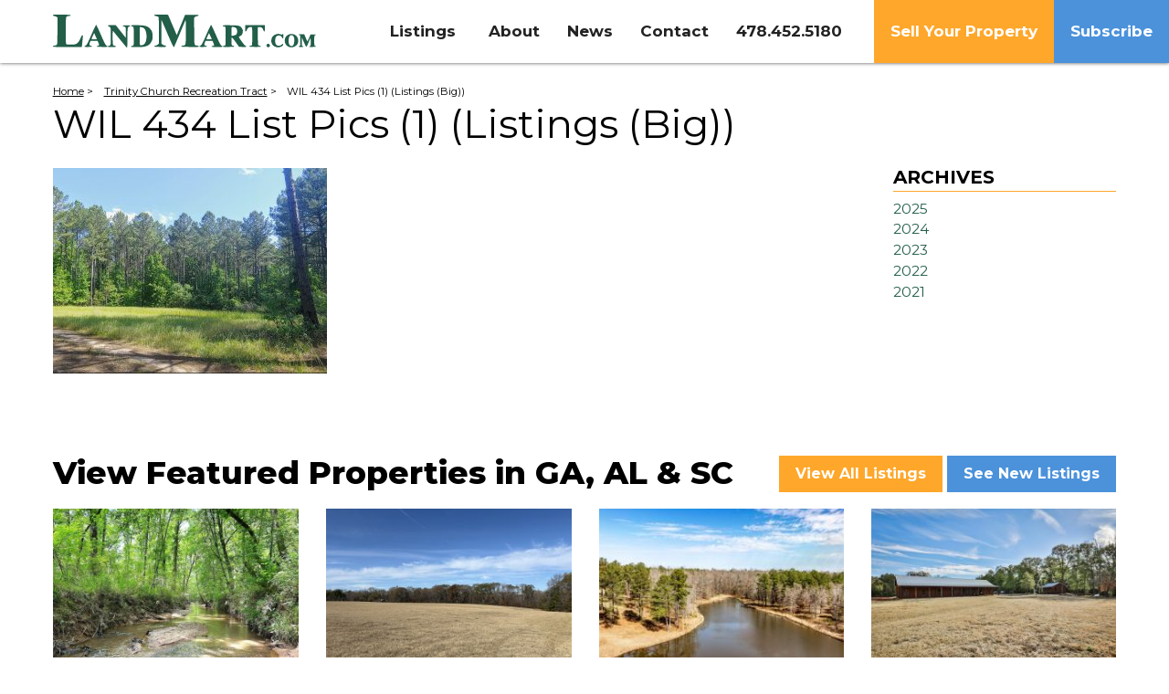

--- FILE ---
content_type: text/html; charset=UTF-8
request_url: https://landmart.com/?attachment_id=1053
body_size: 62806
content:
<!DOCTYPE html>
<!--[if lt IE 7]><html class="no-js lt-ie9 lt-ie8 lt-ie7" lang="en-US"><![endif]-->
<!--[if IE 7]><html class="no-js lt-ie9 lt-ie8" lang="en-US"><![endif]-->
<!--[if IE 8]><html class="no-js lt-ie9" lang="en-US"><![endif]-->
<!--[if gt IE 8]><!--><html class="no-js" lang="en-US"><!--<![endif]-->

<head>
	<!-- Basic Page Needs ================================================== -->
	<meta charset="utf-8">
	<!-- Always force latest IE rendering engine (even in intranet) & Chrome Frame -->
	<meta http-equiv="X-UA-Compatible" content="IE=edge,chrome=1">
	
	<meta name='robots' content='index, follow, max-image-preview:large, max-snippet:-1, max-video-preview:-1' />

	<!-- This site is optimized with the Yoast SEO plugin v26.6 - https://yoast.com/wordpress/plugins/seo/ -->
	<title>WIL 434 List Pics (1) (Listings (Big)) | LandMart</title>
	<link rel="canonical" href="https://landmart.com/" />
	<meta property="og:locale" content="en_US" />
	<meta property="og:type" content="article" />
	<meta property="og:title" content="WIL 434 List Pics (1) (Listings (Big)) | LandMart" />
	<meta property="og:url" content="https://landmart.com/" />
	<meta property="og:site_name" content="LandMart" />
	<meta property="og:image" content="https://landmart.com" />
	<meta property="og:image:width" content="1530" />
	<meta property="og:image:height" content="1146" />
	<meta property="og:image:type" content="image/jpeg" />
	<meta name="twitter:card" content="summary_large_image" />
	<script type="application/ld+json" class="yoast-schema-graph">{"@context":"https://schema.org","@graph":[{"@type":"WebPage","@id":"https://landmart.com/","url":"https://landmart.com/","name":"WIL 434 List Pics (1) (Listings (Big)) | LandMart","isPartOf":{"@id":"https://landmart.com/#website"},"primaryImageOfPage":{"@id":"https://landmart.com/#primaryimage"},"image":{"@id":"https://landmart.com/#primaryimage"},"thumbnailUrl":"https://uploads-landmart.s3.amazonaws.com/wp-content/uploads/2022/02/23164913/WIL-434-List-Pics-1-Listings-Big-e1645652987892.jpg","datePublished":"2022-02-23T21:49:13+00:00","breadcrumb":{"@id":"https://landmart.com/#breadcrumb"},"inLanguage":"en-US","potentialAction":[{"@type":"ReadAction","target":["https://landmart.com/"]}]},{"@type":"ImageObject","inLanguage":"en-US","@id":"https://landmart.com/#primaryimage","url":"https://uploads-landmart.s3.amazonaws.com/wp-content/uploads/2022/02/23164913/WIL-434-List-Pics-1-Listings-Big-e1645652987892.jpg","contentUrl":"https://uploads-landmart.s3.amazonaws.com/wp-content/uploads/2022/02/23164913/WIL-434-List-Pics-1-Listings-Big-e1645652987892.jpg","width":1530,"height":1146},{"@type":"BreadcrumbList","@id":"https://landmart.com/#breadcrumb","itemListElement":[{"@type":"ListItem","position":1,"name":"Home","item":"https://landmart.com/"},{"@type":"ListItem","position":2,"name":"Trinity Church Recreation Tract","item":"https://landmart.com/sold_property/trinity-church-recreation-tract/"},{"@type":"ListItem","position":3,"name":"WIL 434 List Pics (1) (Listings (Big))"}]},{"@type":"WebSite","@id":"https://landmart.com/#website","url":"https://landmart.com/","name":"LandMart","description":"","potentialAction":[{"@type":"SearchAction","target":{"@type":"EntryPoint","urlTemplate":"https://landmart.com/?s={search_term_string}"},"query-input":{"@type":"PropertyValueSpecification","valueRequired":true,"valueName":"search_term_string"}}],"inLanguage":"en-US"}]}</script>
	<!-- / Yoast SEO plugin. -->


<link rel='dns-prefetch' href='//ajax.googleapis.com' />
<link rel="alternate" title="oEmbed (JSON)" type="application/json+oembed" href="https://landmart.com/wp-json/oembed/1.0/embed?url=https%3A%2F%2Flandmart.com%2F%3Fattachment_id%3D1053" />
<link rel="alternate" title="oEmbed (XML)" type="text/xml+oembed" href="https://landmart.com/wp-json/oembed/1.0/embed?url=https%3A%2F%2Flandmart.com%2F%3Fattachment_id%3D1053&#038;format=xml" />
<style id='wp-img-auto-sizes-contain-inline-css' type='text/css'>
img:is([sizes=auto i],[sizes^="auto," i]){contain-intrinsic-size:3000px 1500px}
/*# sourceURL=wp-img-auto-sizes-contain-inline-css */
</style>
<link rel='stylesheet' id='la-icon-maneger-style-css' href='https://landmart.com/wp-content/uploads/la_icon_sets/style.min.css?ver=6.9' type='text/css' media='all' />
<style id='wp-emoji-styles-inline-css' type='text/css'>

	img.wp-smiley, img.emoji {
		display: inline !important;
		border: none !important;
		box-shadow: none !important;
		height: 1em !important;
		width: 1em !important;
		margin: 0 0.07em !important;
		vertical-align: -0.1em !important;
		background: none !important;
		padding: 0 !important;
	}
/*# sourceURL=wp-emoji-styles-inline-css */
</style>
<style id='wp-block-library-inline-css' type='text/css'>
:root{--wp-block-synced-color:#7a00df;--wp-block-synced-color--rgb:122,0,223;--wp-bound-block-color:var(--wp-block-synced-color);--wp-editor-canvas-background:#ddd;--wp-admin-theme-color:#007cba;--wp-admin-theme-color--rgb:0,124,186;--wp-admin-theme-color-darker-10:#006ba1;--wp-admin-theme-color-darker-10--rgb:0,107,160.5;--wp-admin-theme-color-darker-20:#005a87;--wp-admin-theme-color-darker-20--rgb:0,90,135;--wp-admin-border-width-focus:2px}@media (min-resolution:192dpi){:root{--wp-admin-border-width-focus:1.5px}}.wp-element-button{cursor:pointer}:root .has-very-light-gray-background-color{background-color:#eee}:root .has-very-dark-gray-background-color{background-color:#313131}:root .has-very-light-gray-color{color:#eee}:root .has-very-dark-gray-color{color:#313131}:root .has-vivid-green-cyan-to-vivid-cyan-blue-gradient-background{background:linear-gradient(135deg,#00d084,#0693e3)}:root .has-purple-crush-gradient-background{background:linear-gradient(135deg,#34e2e4,#4721fb 50%,#ab1dfe)}:root .has-hazy-dawn-gradient-background{background:linear-gradient(135deg,#faaca8,#dad0ec)}:root .has-subdued-olive-gradient-background{background:linear-gradient(135deg,#fafae1,#67a671)}:root .has-atomic-cream-gradient-background{background:linear-gradient(135deg,#fdd79a,#004a59)}:root .has-nightshade-gradient-background{background:linear-gradient(135deg,#330968,#31cdcf)}:root .has-midnight-gradient-background{background:linear-gradient(135deg,#020381,#2874fc)}:root{--wp--preset--font-size--normal:16px;--wp--preset--font-size--huge:42px}.has-regular-font-size{font-size:1em}.has-larger-font-size{font-size:2.625em}.has-normal-font-size{font-size:var(--wp--preset--font-size--normal)}.has-huge-font-size{font-size:var(--wp--preset--font-size--huge)}.has-text-align-center{text-align:center}.has-text-align-left{text-align:left}.has-text-align-right{text-align:right}.has-fit-text{white-space:nowrap!important}#end-resizable-editor-section{display:none}.aligncenter{clear:both}.items-justified-left{justify-content:flex-start}.items-justified-center{justify-content:center}.items-justified-right{justify-content:flex-end}.items-justified-space-between{justify-content:space-between}.screen-reader-text{border:0;clip-path:inset(50%);height:1px;margin:-1px;overflow:hidden;padding:0;position:absolute;width:1px;word-wrap:normal!important}.screen-reader-text:focus{background-color:#ddd;clip-path:none;color:#444;display:block;font-size:1em;height:auto;left:5px;line-height:normal;padding:15px 23px 14px;text-decoration:none;top:5px;width:auto;z-index:100000}html :where(.has-border-color){border-style:solid}html :where([style*=border-top-color]){border-top-style:solid}html :where([style*=border-right-color]){border-right-style:solid}html :where([style*=border-bottom-color]){border-bottom-style:solid}html :where([style*=border-left-color]){border-left-style:solid}html :where([style*=border-width]){border-style:solid}html :where([style*=border-top-width]){border-top-style:solid}html :where([style*=border-right-width]){border-right-style:solid}html :where([style*=border-bottom-width]){border-bottom-style:solid}html :where([style*=border-left-width]){border-left-style:solid}html :where(img[class*=wp-image-]){height:auto;max-width:100%}:where(figure){margin:0 0 1em}html :where(.is-position-sticky){--wp-admin--admin-bar--position-offset:var(--wp-admin--admin-bar--height,0px)}@media screen and (max-width:600px){html :where(.is-position-sticky){--wp-admin--admin-bar--position-offset:0px}}
/*wp_block_styles_on_demand_placeholder:697a3d48ead0d*/
/*# sourceURL=wp-block-library-inline-css */
</style>
<style id='classic-theme-styles-inline-css' type='text/css'>
/*! This file is auto-generated */
.wp-block-button__link{color:#fff;background-color:#32373c;border-radius:9999px;box-shadow:none;text-decoration:none;padding:calc(.667em + 2px) calc(1.333em + 2px);font-size:1.125em}.wp-block-file__button{background:#32373c;color:#fff;text-decoration:none}
/*# sourceURL=/wp-includes/css/classic-themes.min.css */
</style>
<link rel='stylesheet' id='real-stack-importer-css' href='https://landmart.com/wp-content/plugins/real-stack-importer/public/css/real-stack-importer-public.css?ver=1.0.0' type='text/css' media='all' />
<link rel='stylesheet' id='sf_styles-css' href='https://landmart.com/wp-content/plugins/superfly-menu/css/public.min.css?ver=6.9' type='text/css' media='all' />
<link rel='stylesheet' id='xml-listings-css' href='https://landmart.com/wp-content/plugins/xml-listings/public/css/xml-listings-public.css?ver=1.0.0' type='text/css' media='all' />
<link rel='stylesheet' id='megamenu-css' href='https://landmart.com/wp-content/uploads/maxmegamenu/style.css?ver=a698b1' type='text/css' media='all' />
<link rel='stylesheet' id='dashicons-css' href='https://landmart.com/wp-includes/css/dashicons.min.css?ver=6.9' type='text/css' media='all' />
<script type="text/javascript" src="//ajax.googleapis.com/ajax/libs/jquery/1.11.2/jquery.min.js?ver=1.11.2" id="jquery-js"></script>
<script type="text/javascript" src="https://landmart.com/wp-content/plugins/superfly-menu/includes/vendor/looks_awesome/icon_manager/js/md5.js?ver=1.0,0" id="la-icon-manager-md5-js"></script>
<script type="text/javascript" src="https://landmart.com/wp-content/plugins/superfly-menu/includes/vendor/looks_awesome/icon_manager/js/util.js?ver=1.0,0" id="la-icon-manager-util-js"></script>
<script type="text/javascript" src="https://landmart.com/wp-content/plugins/svg-support/vendor/DOMPurify/DOMPurify.min.js?ver=2.5.8" id="bodhi-dompurify-library-js"></script>
<script type="text/javascript" src="https://landmart.com/wp-content/plugins/real-stack-importer/public/js/real-stack-importer-public.js?ver=1.0.0" id="real-stack-importer-js"></script>
<script type="text/javascript" id="sf_main-js-extra">
/* <![CDATA[ */
var SF_Opts = {"social":[],"search":"hidden","blur":"","fade":"no","test_mode":"","hide_def":"","mob_nav":"","sidebar_style":"side","sidebar_behaviour":"slide","alt_menu":"","sidebar_pos":"right","width_panel_1":"275","width_panel_2":"250","width_panel_3":"250","width_panel_4":"200","base_color":"#212121","opening_type":"click","sub_type":"","sub_opening_type":"hover","label":"none","label_top":"0px","label_size":"53px","label_vis":"visible","item_padding":"15","bg":"","path":"https://landmart.com/wp-content/plugins/superfly-menu/img/","menu":"{\"3\":{\"term_id\":3,\"name\":\"Main Navigation\",\"loc\":{\"pages\":{\"5\":1,\"6\":1,\"7\":1,\"8\":1,\"85\":1,\"87\":1,\"88\":1,\"101\":1,\"105\":1,\"126\":1},\"cposts\":{\"rotator\":1,\"testimonial\":1,\"team_member\":1,\"random_header_image\":1,\"location\":1,\"photo_album\":1,\"video\":1,\"company\":1,\"tribe_events\":1,\"tribe-ea-record\":1},\"cats\":{\"1\":1},\"taxes\":[],\"langs\":[],\"wp_pages\":{\"front\":1,\"home\":1,\"archive\":1,\"single\":1,\"forbidden\":1,\"search\":1},\"ids\":[\"\"]},\"isDef\":true}}","togglers":"","subMenuSupport":"yes","subMenuSelector":"sub-menu, children","activeClassSelector":"current-menu-item","allowedTags":"DIV, NAV, UL, OL, LI, A, P, H1, H2, H3, H4, SPAN","menuData":[],"siteBase":"https://landmart.com","plugin_ver":"4.1.10"};
//# sourceURL=sf_main-js-extra
/* ]]> */
</script>
<script type="text/javascript" src="https://landmart.com/wp-content/plugins/superfly-menu/js/public.min.js?ver=4.1.10" id="sf_main-js"></script>
<script type="text/javascript" id="bodhi_svg_inline-js-extra">
/* <![CDATA[ */
var svgSettings = {"skipNested":""};
//# sourceURL=bodhi_svg_inline-js-extra
/* ]]> */
</script>
<script type="text/javascript" src="https://landmart.com/wp-content/plugins/svg-support/js/min/svgs-inline-min.js" id="bodhi_svg_inline-js"></script>
<script type="text/javascript" id="bodhi_svg_inline-js-after">
/* <![CDATA[ */
cssTarget={"Bodhi":"img.style-svg","ForceInlineSVG":"style-svg"};ForceInlineSVGActive="false";frontSanitizationEnabled="on";
//# sourceURL=bodhi_svg_inline-js-after
/* ]]> */
</script>
<script type="text/javascript" src="https://landmart.com/wp-content/plugins/xml-listings/public/js/xml-listings-public.js?ver=1.0.0" id="xml-listings-js"></script>
<link rel="https://api.w.org/" href="https://landmart.com/wp-json/" /><link rel="alternate" title="JSON" type="application/json" href="https://landmart.com/wp-json/wp/v2/media/1053" /><link rel="EditURI" type="application/rsd+xml" title="RSD" href="https://landmart.com/xmlrpc.php?rsd" />
<link rel='shortlink' href='https://landmart.com/?p=1053' />
<!-- Stream WordPress user activity plugin v4.1.1 -->
<script>
    var SFM_is_mobile = (function () {
        var n = navigator.userAgent;
        var reg = new RegExp('Android\s([0-9\.]*)')
        var match = n.toLowerCase().match(reg);
        var android =  match ? parseFloat(match[1]) : false;
        if (android && android < 3.6) return

        return n.match(/Android|BlackBerry|IEMobile|iPhone|iPad|iPod|Opera Mini/i)
    })();

	var SFM_skew_disabled = (function($){
		var window_width = $(window).width();
		var sfm_width = 275;
		if(sfm_width * 2 >= window_width){
			return true;
		}
		return false;
	})(jQuery);

    (function(){
        var mob_bar = '';
        var pos = 'right';
        var iconbar = '';
        var classes = SFM_is_mobile ? (mob_bar ? 'sfm-mobile sfm-mob-nav' : 'sfm-mobile'): 'sfm-no-mobile';
        classes += ' sfm-pos-' + pos;
        classes += iconbar ? ' sfm-bar' : '';
		classes += SFM_skew_disabled ? ' sfm-skew-disabled' : '';
        document.getElementsByTagName('html')[0].className = document.getElementsByTagName('html')[0].className + ' ' + classes;
    })()
</script>
<style id="superfly-dynamic-styles">

	#sfm-sidebar.sfm-vertical-nav .sfm-has-child-menu .sfm-sm-indicator i:after {
		content: '\e610';
		-webkit-transition: all 0.3s cubic-bezier(0.215, 0.061, 0.355, 1);
		-moz-transition: all 0.3s cubic-bezier(0.215, 0.061, 0.355, 1);
		-o-transition: all 0.3s cubic-bezier(0.215, 0.061, 0.355, 1);
		transition: all 0.3s cubic-bezier(0.215, 0.061, 0.355, 1);
		-webkit-backface-visibility: hidden;
		display: inline-block;
	}

    .sfm-navicon, .sfm-navicon:after, .sfm-navicon:before, .sfm-sidebar-close:before, .sfm-sidebar-close:after {
       height: 3px !important;
    }
    .sfm-label-square .sfm-navicon-button, .sfm-label-rsquare .sfm-navicon-button, .sfm-label-circle .sfm-navicon-button {
        border-width: 3px !important;
    }

    .sfm-vertical-nav .sfm-submenu-visible > a .sfm-sm-indicator i:after {
		-webkit-transform: rotate(180deg);
		-moz-transform: rotate(180deg);
		-ms-transform: rotate(180deg);
		-o-transform: rotate(180deg);
		transform: rotate(180deg);
	}

	#sfm-mob-navbar .sfm-navicon-button:after {
		/*width: 30px;*/
	}

	.sfm-pos-right .sfm-vertical-nav .sfm-has-child-menu > a:before {
		display: none;
	}

	#sfm-sidebar.sfm-vertical-nav .sfm-menu .sfm-sm-indicator {
		background: rgba(255,255,255,0.085);
	}

	.sfm-pos-right #sfm-sidebar.sfm-vertical-nav .sfm-menu li a {
		/*padding-left: 10px !important;*/
	}

	.sfm-pos-right #sfm-sidebar.sfm-vertical-nav .sfm-sm-indicator {
		left: auto;
		right: 0;
	}



.sfm-mobile #sfm-sidebar.sfm-compact-header .sfm-logo img {
	max-height: 75px;
}

#sfm-sidebar.sfm-compact .sfm-nav {
	min-height: 50vh;
	height: auto;
	max-height: none;
	margin-top: 0px;
}

#sfm-sidebar.sfm-compact-footer .sfm-social {
	margin-top: 30px;
	margin-bottom: 10px;
	position: relative;
}

#sfm-sidebar.sfm-compact .sfm-sidebar-bg {
	min-height: 150%;
}

#sfm-sidebar.sfm-compact  input[type=search] {
	font-size: 16px;
}
/*}*/

#sfm-sidebar .sfm-sidebar-bg, #sfm-sidebar .sfm-social {
	background-color: #212121 !important;
}


#sfm-sidebar, .sfm-sidebar-bg, #sfm-sidebar .sfm-nav, #sfm-sidebar .sfm-logo, #sfm-sidebar .sfm-social, .sfm-style-toolbar .sfm-copy {
	width: 275px;
}
#sfm-sidebar:not(.sfm-iconbar) .sfm-menu li > a span{
	max-width: calc(275px - 80px);}
#sfm-sidebar .sfm-social {
	background-color: transparent !important;
}

    


#sfm-sidebar .sfm-menu li a,
#sfm-sidebar .sfm-chapter,
#sfm-sidebar .widget-area,
.sfm-search-form input {
	padding-left: 28px !important;
}

#sfm-sidebar.sfm-compact  .sfm-social li {
	text-align: left;
}

#sfm-sidebar.sfm-compact  .sfm-social:before {
	right: auto;
	left: auto;
left: 10%;
}


#sfm-sidebar:after {
	display: none !important;
}

#sfm-sidebar .search-form {
	display: none !important;
}




#sfm-sidebar,
.sfm-pos-right .sfm-sidebar-slide.sfm-body-pushed #sfm-mob-navbar {
	-webkit-transform: translate(-275px,0);
	-moz-transform: translate(-275px,0);
	-ms-transform: translate(-275px,0);
	-o-transform: translate(-275px,0);
	transform: translate(-275px,0);
	-webkit-transform: translate3d(-275px,0,0);
	-moz-transform: translate3d(-275px,0,0);
	-ms-transform: translate3d(-275px,0,0);
	-o-transform: translate3d(-275px,0,0);
	transform: translate3d(-275px,0,0);
}

.sfm-pos-right #sfm-sidebar, .sfm-sidebar-slide.sfm-body-pushed #sfm-mob-navbar {
	-webkit-transform: translate(275px,0);
	-moz-transform: translate(275px,0);
	-ms-transform: translate(275px,0);
	-o-transform: translate(275px,0);
	transform: translate(275px,0);
	-webkit-transform: translate3d(275px,0,0);
	-moz-transform: translate3d(275px,0,0);
	-ms-transform: translate3d(275px,0,0);
	-o-transform: translate3d(275px,0,0);
	transform: translate3d(275px,0,0);
}

.sfm-pos-left #sfm-sidebar .sfm-view-level-1 {
	left: 275px;
	width: 250px;
	-webkit-transform: translate(-250px,0);
	-moz-transform: translate(-250px,0);
	-ms-transform: translate(-250px,0);
	-o-transform: translate(-250px,0);
	transform: translate(-250px,0);
	-webkit-transform: translate3d(-250px,0,0);
	-moz-transform: translate3d(-250px,0,0);
	-ms-transform: translate3d(-250px,0,0);
	-o-transform: translate3d(-250px,0,0);
	transform: translate3d(-250px,0,0);
}

.sfm-pos-right #sfm-sidebar .sfm-view-level-1 {
	left: auto;
	right: 275px;
	width: 250px;
	-webkit-transform: translate(250px,0);
	-moz-transform: translate(250px,0);
	-ms-transform: translate(250px,0);
	-o-transform: translate(250px,0);
	transform: translate(250px,0);
	-webkit-transform: translate3d(250px,0,0);
	-moz-transform: translate3d(250px,0,0);
	-ms-transform: translate3d(250px,0,0);
	-o-transform: translate3d(250px,0,0);
	transform: translate3d(250px,0,0);
}

.sfm-pos-left #sfm-sidebar .sfm-view-level-2 {
	left: 525px;
	width: 250px;
	-webkit-transform: translate(-775px,0);
	-moz-transform: translate(-775px,0);
	-ms-transform: translate(-775px,0);
	-o-transform: translate(-775px,0);
	transform: translate(-775px,0);
	-webkit-transform: translate3d(-775px,0,0);
	-moz-transform: translate3d(-775px,0,0);
	-ms-transform: translate3d(-775px,0,0);
	-o-transform: translate3d(-775px,0,0);
	transform: translate3d(-775px,0,0);
}

.sfm-pos-right #sfm-sidebar .sfm-view-level-2
{
	left: auto;
	right: 525px;
	width: 250px;
	-webkit-transform: translate(775px,0);
	-moz-transform: translate(775px,0);
	-ms-transform: translate(775px,0);
	-o-transform: translate(775px,0);
	transform: translate(775px,0);
	-webkit-transform: translate3d(775px,0,0);
	-moz-transform: translate3d(775px,0,0);
	-ms-transform: translate3d(775px,0,0);
	-o-transform: translate3d(775px,0,0);
	transform: translate3d(775px,0,0);
}

.sfm-pos-left #sfm-sidebar .sfm-view-level-3 {
	left: 775px;
	width: 200px;
	-webkit-transform: translate(-775px,0);
	-moz-transform: translate(-775px,0);
	-ms-transform: translate(-775px,0);
	-o-transform: translate(-775px,0);
	transform: translate(-775px,0);
	-webkit-transform: translate3d(-775px,0,0);
	-moz-transform: translate3d(-775px,0,0);
	-ms-transform: translate3d(-775px,0,0);
	-o-transform: translate3d(-775px,0,0);
	transform: translate3d(-775px,0,0);
}

.sfm-pos-right #sfm-sidebar .sfm-view-level-3 {
	left: auto;
	right: 775px;
	width: 200px;
	-webkit-transform: translate(775px,0);
	-moz-transform: translate(775px,0);
	-ms-transform: translate(775px,0);
	-o-transform: translate(775px,0);
	transform: translate(775px,0);
	-webkit-transform: translate3d(775px,0,0);
	-moz-transform: translate3d(775px,0,0);
	-ms-transform: translate3d(775px,0,0);
	-o-transform: translate3d(775px,0,0);
	transform: translate3d(775px,0,0);
}

.sfm-view-pushed-1 #sfm-sidebar .sfm-view-level-2 {
	-webkit-transform: translate(-250px,0);
	-moz-transform: translate(-250px,0);
	-ms-transform: translate(-250px,0);
	-o-transform: translate(-250px,0);
	transform: translate(-250px,0);
	-webkit-transform: translate3d(-250px,0,0);
	-moz-transform: translate3d(-250px,0,0);
	-ms-transform: translate3d(-250px,0,0);
	-o-transform: translate3d(-250px,0,0);
	transform: translate3d(-250px,0,0);
}

.sfm-pos-right .sfm-view-pushed-1 #sfm-sidebar .sfm-view-level-2 {
	-webkit-transform: translate(250px,0);
	-moz-transform: translate(250px,0);
	-ms-transform: translate(250px,0);
	-o-transform: translate(250px,0);
	transform: translate(250px,0);
	-webkit-transform: translate3d(250px,0,0);
	-moz-transform: translate3d(250px,0,0);
	-ms-transform: translate3d(250px,0,0);
	-o-transform: translate3d(250px,0,0);
	transform: translate3d(250px,0,0);
}

.sfm-view-pushed-2 #sfm-sidebar .sfm-view-level-3 {
	-webkit-transform: translate(-200px,0);
	-moz-transform: translate(-200px,0);
	-ms-transform: translate(-200px,0);
	-o-transform: translate(-200px,0);
	transform: translate(-200px,0);
	-webkit-transform: translate3d(-200px,0,0);
	-moz-transform: translate3d(-200px,0,0);
	-ms-transform: translate3d(-200px,0,0);
	-o-transform: translate3d(-200px,0,0);
	transform: translate3d(-200px,0,0);
}

.sfm-pos-right .sfm-view-pushed-2 #sfm-sidebar .sfm-view-level-3 {
	-webkit-transform: translate(200px,0);
	-moz-transform: translate(200px,0);
	-ms-transform: translate(200px,0);
	-o-transform: translate(200px,0);
	transform: translate(200px,0);
	-webkit-transform: translate3d(200px,0,0);
	-moz-transform: translate3d(200px,0,0);
	-ms-transform: translate3d(200px,0,0);
	-o-transform: translate3d(200px,0,0);
	transform: translate3d(200px,0,0);
}

#sfm-sidebar .sfm-view-level-1, #sfm-sidebar ul.sfm-menu-level-1 {
	background: #4b92db;
}


#sfm-sidebar .sfm-menu a img{
	max-width: 40px;
	max-height: 40px;
}
#sfm-sidebar .sfm-menu .la_icon{
	font-size: 40px;
	min-width: 40px;
	min-height: 40px;
}


#sfm-sidebar .sfm-view-level-2, #sfm-sidebar ul.sfm-menu-level-2 {
	background: #225e48;
}

#sfm-sidebar .sfm-view-level-3, #sfm-sidebar ul.sfm-menu-level-3 {
	background: #4b92db;
}

#sfm-sidebar .sfm-menu-level-0 li, #sfm-sidebar .sfm-menu-level-0 li a, .sfm-title h3 {
	color: #aaaaaa;
}

#sfm-sidebar .sfm-menu li a, #sfm-sidebar .sfm-chapter, #sfm-sidebar .sfm-search-form {
	padding: 15px 0;
	text-transform: capitalize;
}

#sfm-sidebar .sfm-search-form span {
	top: 19px;
}

#sfm-sidebar {
	font-family: inherit;
}

#sfm-sidebar .sfm-sm-indicator {
	line-height: 20px;
}

#sfm-sidebar .sfm-search-form input {
	font-size: 20px;
}

#sfm-sidebar .sfm-menu li a, #sfm-sidebar .sfm-menu .sfm-chapter {
	font-family: inherit;
	font-weight: normal;
	font-size: 20px;
	text-align: left;
	-moz-font-smoothing: antialiased;
	-webkit-font-smoothing: antialiased;
	font-smoothing: antialiased;
	text-rendering: optimizeLegibility;
}
#sfm-sidebar .sfm-widget,
#sfm-sidebar .widget-area{
	text-align: left;
}
#sfm-sidebar .sfm-menu .sfm-chapter {
	font-size: 15px;
	margin-top: 15px;
}
#sfm-sidebar .sfm-menu .sfm-chapter div{
	font-family: inherit;
	font-size: 15px;
}
.sfm-rollback a {
	font-family: inherit;
}
#sfm-sidebar .sfm-menu .la_icon{
	color: #777;
}

#sfm-sidebar .sfm-menu-level-0 li .sfm-sm-indicator i,#sfm-sidebar .sfm-menu-level-0 .sfm-sl, .sfm-title h2, .sfm-social:after {
	color: #aaaaaa;
}#sfm-sidebar .sfm-menu-level-1 li .sfm-sm-indicator i,#sfm-sidebar .sfm-menu-level-1 .sfm-sl {
	 color: #aaaaaa;
 }#sfm-sidebar .sfm-menu-level-2 li .sfm-sm-indicator i,#sfm-sidebar .sfm-menu-level-2 .sfm-sl {
	  color: #aaaaaa;
  }#sfm-sidebar .sfm-menu-level-3 li .sfm-sm-indicator i,#sfm-sidebar .sfm-menu-level-3 .sfm-sl {
	   color: #aaaaaa;
   }
    .sfm-menu-level-0 .sfm-chapter {
        color: #00FFB8 !important;
    }    .sfm-menu-level-1 .sfm-chapter {
        color: #FFFFFF !important;
    }    .sfm-menu-level-2 .sfm-chapter {
        color: #FFFFFF !important;
    }    .sfm-menu-level-3 .sfm-chapter {
        color: #FFFFFF !important;
    }
#sfm-sidebar .sfm-view-level-1 li a,
#sfm-sidebar .sfm-menu-level-1 li a{
	color: #ffffff;
	border-color: #ffffff;
}

#sfm-sidebar:after {
	background-color: #212121;
}

#sfm-sidebar .sfm-view-level-2 li a,
#sfm-sidebar .sfm-menu-level-2 li a{
	color: #ffffff;
	border-color: #ffffff;
}

#sfm-sidebar .sfm-view-level-3 li a,
#sfm-sidebar .sfm-menu-level-3 li a {
	color: #ffffff;
	border-color: #ffffff;
}

.sfm-navicon-button {
	top: 0px;
}

.sfm-mobile .sfm-navicon-button {
	top: 0px;
}

	
.sfm-navicon-button {
	right: 0px !important;
}
.sfm-mobile .sfm-navicon-button {
	right: inherit;
}
.sfm-no-mobile.sfm-pos-left.sfm-bar body, .sfm-no-mobile.sfm-pos-left.sfm-bar #wpadminbar {
padding-left: 275px !important;
}
.sfm-no-mobile.sfm-pos-right.sfm-bar body, .sfm-no-mobile.sfm-pos-right.sfm-bar #wpadminbar {
padding-right: 275px !important;
}
.sfm-navicon:after,
.sfm-label-text .sfm-navicon:after,
.sfm-label-none .sfm-navicon:after {
	top: -8px;
}
.sfm-navicon:before,
.sfm-label-text .sfm-navicon:before,
.sfm-label-none .sfm-navicon:before {
	top: 8px;
}

.sfm-body-pushed #sfm-overlay, body[class*="sfm-view-pushed"] #sfm-overlay {
	opacity: 0.6;
}
.sfm-body-pushed #sfm-overlay, body[class*="sfm-view-pushed"] #sfm-overlay {
	cursor: url("https://landmart.com/wp-content/plugins/superfly-menu/img/close3.png") 16 16,pointer;
}



.sfm-style-skew #sfm-sidebar .sfm-social{
	height: auto;
	/*min-height: 75px;*/
}
.sfm-style-skew #sfm-sidebar .sfm-menu-level-0 li:hover,
.sfm-style-skew #sfm-sidebar .sfm-menu-level-0 li a:hover{
	color: #00FFB8;
}
.sfm-theme-top .sfm-sidebar-bg,
.sfm-theme-bottom .sfm-sidebar-bg{
	width: 550px;
}
/* Pos left */
.sfm-theme-top .sfm-sidebar-bg{
	-webkit-transform: translate3d(-275px,0,0) skewX(-20.65deg);
	-moz-transform: translate3d(-275px,0,0) skewX(-20.65deg);
	-ms-transform: translate3d(-275px,0,0) skewX(-20.65deg);
	-o-transform: translate3d(-275px,0,0) skewX(-20.65deg);
	transform: translate3d(-275px,0,0) skewX(-20.65deg);
}
.sfm-theme-bottom .sfm-sidebar-bg{
	-webkit-transform: translate3d(-550px,0,0) skewX(20.65deg);
	-moz-transform: translate3d(-550px,0,0) skewX(20.65deg);
	-ms-transform: translate3d(-550px,0,0) skewX(20.65deg);
	-o-transform: translate3d(-550px,0,0) skewX(20.65deg);
	transform: translate3d(-275px,0,0) skewX(20.65deg);
}
/* Pos right */
.sfm-pos-right .sfm-theme-top .sfm-sidebar-bg{
	-webkit-transform: translate3d(-0px,0,0) skewX(20.65deg);
	-moz-transform: translate3d(-0px,0,0) skewX(20.65deg);
	-ms-transform: translate3d(-0px,0,0) skewX(20.65deg);
	-o-transform: translate3d(-0px,0,0) skewX(20.65deg);
	transform: translate3d(-0px,0,0) skewX(20.65deg);
}
.sfm-pos-right .sfm-theme-bottom .sfm-sidebar-bg{
	-webkit-transform: translate3d(-0px,0,0) skewX(-20.65deg);
	-moz-transform: translate3d(-0px,0,0) skewX(-20.65deg);
	-ms-transform: translate3d(-0px,0,0) skewX(-20.65deg);
	-o-transform: translate3d(-0px,0,0) skewX(-20.65deg);
	transform: translate3d(-0px,0,0) skewX(-20.65deg);
}
.sfm-sidebar-exposed.sfm-theme-top .sfm-sidebar-bg,
.sfm-sidebar-always .sfm-theme-top .sfm-sidebar-bg{
	-webkit-transform: translate3d(-141.5px,0,0) skewX(-20.65deg);
	-moz-transform: translate3d(-141.5px,0,0) skewX(-20.65deg);
	-ms-transform: translate3d(-141.5px,0,0) skewX(-20.65deg);
	-o-transform: translate3d(-141.5px,0,0) skewX(-20.65deg);
	transform: translate3d(-141.5px,0,0) skewX(-20.65deg);
}
.sfm-pos-right .sfm-sidebar-exposed.sfm-theme-top .sfm-sidebar-bg,
.sfm-pos-right .sfm-sidebar-always .sfm-theme-top .sfm-sidebar-bg{
	-webkit-transform: translate3d(-275px,0,0) skewX(20.65deg);
	-moz-transform: translate3d(-275px,0,0) skewX(20.65deg);
	-ms-transform: translate3d(-275px,0,0) skewX(20.65deg);
	-o-transform: translate3d(-275px,0,0) skewX(20.65deg);
	transform: translate3d(-137.5px,0,0) skewX(20.65deg);
}
.sfm-sidebar-exposed.sfm-theme-bottom .sfm-sidebar-bg,
.sfm-sidebar-always .sfm-theme-bottom .sfm-sidebar-bg{
	-webkit-transform: translate3d(0,0,0) skewX(20.65deg);
	-moz-transform: translate3d(0,0,0) skewX(20.65deg);
	-ms-transform: translate3d(0,0,0) skewX(20.65deg);
	-o-transform: translate3d(0,0,0) skewX(20.65deg);
	transform: translate3d(0,0,0) skewX(20.65deg);
}
.sfm-pos-right .sfm-sidebar-exposed.sfm-theme-bottom .sfm-sidebar-bg,
.sfm-pos-right .sfm-sidebar-always .sfm-theme-bottom .sfm-sidebar-bg{
	-webkit-transform: translate3d(-279px,0,0) skewX(-20.65deg);
	-moz-transform: translate3d(-279px,0,0) skewX(-20.65deg);
	-ms-transform: translate3d(-279px,0,0) skewX(-20.65deg);
	-o-transform: translate3d(-279px,0,0) skewX(-20.65deg);
	transform: translate3d(-279px,0,0) skewX(-20.65deg);
}

/* Always visible */
.sfm-sidebar-always.sfm-theme-top .sfm-sidebar-bg{
	-webkit-transform: skewX(-20.65deg);
	-moz-transform: skewX(-20.65deg);
	-ms-transform: skewX(-20.65deg);
	-o-transform: skewX(-20.65deg);
	transform: skewX(-20.65deg);
}
.sfm-pos-right .sfm-sidebar-always.sfm-theme-top .sfm-sidebar-bg{
	-webkit-transform: skewX(20.65deg);
	-moz-transform: skewX(20.65deg);
	-ms-transform: skewX(20.65deg);
	-o-transform: skewX(20.65deg);
	transform: skewX(20.65deg);
}
.sfm-sidebar-always.sfm-theme-bottom .sfm-sidebar-bg{
	-webkit-transform: skewX(-160.65deg);
	-moz-transform: skewX(-160.65deg);
	-ms-transform: skewX(-160.65deg);
	-o-transform: skewX(-160.65deg);
	transform: skewX(-160.65deg);
}
.sfm-pos-right .sfm-sidebar-always.sfm-theme-bottom .sfm-sidebar-bg{
	-webkit-transform: skewX(160.65deg);
	-moz-transform: skewX(160.65deg);
	-ms-transform: skewX(160.65deg);
	-o-transform: skewX(160.65deg);
	transform: skewX(160.65deg);
}

.sfm-navicon,
.sfm-navicon:after,
.sfm-navicon:before,
.sfm-label-metro .sfm-navicon-button,
#sfm-mob-navbar {
	background-color: #000000;
}

.sfm-label-metro .sfm-navicon,
#sfm-mob-navbar .sfm-navicon,
.sfm-label-metro .sfm-navicon:after,
#sfm-mob-navbar .sfm-navicon:after,
.sfm-label-metro .sfm-navicon:before,
#sfm-mob-navbar .sfm-navicon:before  {
	background-color: #ffffff;
}
.sfm-navicon-button .sf_label_icon{
	color: #ffffff;
}

.sfm-label-square .sfm-navicon-button,
.sfm-label-rsquare .sfm-navicon-button,
.sfm-label-circle .sfm-navicon-button {
	color: #000000;
}

.sfm-navicon-button .sf_label_icon{
	width: 53px;
	height: 53px;
	font-size: calc(53px * .6);
}
.sfm-navicon-button .sf_label_icon.la_icon_manager_custom{
	width: 53px;
	height: 53px;
}
.sfm-navicon-button.sf_label_default{
	width: 53px;
	height: 53px;
}

#sfm-sidebar [class*="sfm-icon-"] {
	color: #aaaaaa;
}

#sfm-sidebar .sfm-social li {
	border-color: #aaaaaa;
}

#sfm-sidebar .sfm-social a {
	color: #aaaaaa;
}

#sfm-sidebar .sfm-search-form {
	background-color: rgba(255, 255, 255, 0.05);
}

@font-face {
	font-family: 'sfm-icomoon';
	src:url('https://landmart.com/wp-content/plugins/superfly-menu/img/fonts/icomoon.eot?wehgh4');
	src: url('https://landmart.com/wp-content/plugins/superfly-menu/img/fonts/icomoon.svg?wehgh4#icomoon') format('svg'),
	url('https://landmart.com/wp-content/plugins/superfly-menu/img/fonts/icomoon.eot?#iefixwehgh4') format('embedded-opentype'),
	url('https://landmart.com/wp-content/plugins/superfly-menu/img/fonts/icomoon.woff?wehgh4') format('woff'),
	url('https://landmart.com/wp-content/plugins/superfly-menu/img/fonts/icomoon.ttf?wehgh4') format('truetype');
	font-weight: normal;
	font-style: normal;
}

	#sfm-sidebar li:hover span[class*='fa-'] {
		opacity: 1 !important;
	}
</style>


<script>

    (function (){
        var insertListener = function(event){
            if (event.animationName == "bodyArrived") {
                afterContentArrived();
            }
        }
        var timer, _timer;
        var transition = '';

        if (document.addEventListener && false) {
            document.addEventListener("animationstart", insertListener, false); // standard + firefox
            document.addEventListener("MSAnimationStart", insertListener, false); // IE
            document.addEventListener("webkitAnimationStart", insertListener, false); // Chrome + Safari
        } else {
            timer = setInterval(function(){
                if (document.body) { //
                    clearInterval(timer);
                    afterContentArrived();
                }
            },14);
        }

        function afterContentArrived() {
            clearTimeout(_timer);

            if (window.jQuery) {
                jQuery('body').fadeIn();
                jQuery(document).trigger('sfm_doc_body_arrived');
                window.SFM_EVENT_DISPATCHED = true;
            } else {
                _timer = setTimeout(function(){
                    afterContentArrived();
                },14);
            }
        }
    })()
</script>
<script type='text/javascript'>var SFM_template ="<div class=\"\r\n        sfm-rollback\r\n        sfm-color1\r\n        sfm-theme-none        sfm-label-visible        sfm-label-none                        \"\r\n        style=\"\">\r\n    <div class='sfm-navicon-button x sf_label_default '><div class=\"sfm-navicon\"><\/div>    <\/div>\r\n<\/div>\r\n<div id=\"sfm-sidebar\" style=\"opacity:0\" class=\"sfm-theme-none sfm-hl-semi sfm-indicators\">\r\n    <div class=\"sfm-scroll-wrapper\">\r\n        <div class=\"sfm-scroll\">\r\n            <div class=\"sfm-sidebar-close\"><\/div>\r\n            <div class=\"sfm-logo sfm-no-image\">\r\n                                                                <div class=\"sfm-title\"><\/div>\r\n            <\/div>\r\n            <nav class=\"sfm-nav\">\r\n                <div class=\"sfm-va-middle\">\r\n                    <ul id=\"sfm-nav\" class=\"menu\"><li id=\"menu-item-692\" class=\"menu-item menu-item-type-post_type menu-item-object-page menu-item-has-children menu-item-692\"><a href=\"https:\/\/landmart.com\/listings\/\" data-ps2id-api=\"true\">Listings<\/a>\n<ul class=\"sub-menu\">\n\t<li id=\"menu-item-304\" class=\"menu-item menu-item-type-post_type menu-item-object-page menu-item-304\"><a href=\"https:\/\/landmart.com\/listings\/\" data-ps2id-api=\"true\">Active Listings<\/a><\/li>\n\t<li id=\"menu-item-699\" class=\"menu-item menu-item-type-post_type menu-item-object-page menu-item-699\"><a href=\"https:\/\/landmart.com\/listings-map\/\" data-ps2id-api=\"true\">Listings Map<\/a><\/li>\n\t<li id=\"menu-item-682\" class=\"menu-item menu-item-type-post_type menu-item-object-page menu-item-682\"><a href=\"https:\/\/landmart.com\/sold-properties\/\" data-ps2id-api=\"true\">Sold Properties<\/a><\/li>\n\t<li id=\"menu-item-693\" class=\"menu-item menu-item-type-post_type menu-item-object-page menu-item-693\"><a href=\"https:\/\/landmart.com\/submit-a-buyer-profile\/\" data-ps2id-api=\"true\">Submit a Buyer Profile<\/a><\/li>\n<\/ul>\n<\/li>\n<li id=\"menu-item-52\" class=\"menu-item menu-item-type-post_type menu-item-object-page menu-item-52\"><a href=\"https:\/\/landmart.com\/about-us\/\" data-ps2id-api=\"true\">About<\/a><\/li>\n<li id=\"menu-item-53\" class=\"menu-item menu-item-type-post_type menu-item-object-page current_page_parent menu-item-53\"><a href=\"https:\/\/landmart.com\/news\/\" data-ps2id-api=\"true\">News<\/a><\/li>\n<li id=\"menu-item-54\" class=\"menu-item menu-item-type-post_type menu-item-object-page menu-item-54\"><a href=\"https:\/\/landmart.com\/contact\/\" data-ps2id-api=\"true\">Contact<\/a><\/li>\n<li id=\"menu-item-305\" class=\"hide_footer menu-item menu-item-type-custom menu-item-object-custom menu-item-305\"><a href=\"tel:478-452-5180\" data-ps2id-api=\"true\">478.452.5180<\/a><\/li>\n<li id=\"menu-item-821\" class=\"menu-item menu-item-type-post_type menu-item-object-page menu-item-821\"><a href=\"https:\/\/landmart.com\/sell-your-property\/\" data-ps2id-api=\"true\">Sell Your Property<\/a><\/li>\n<li id=\"menu-item-820\" class=\"menu-item menu-item-type-post_type menu-item-object-page menu-item-820\"><a href=\"https:\/\/landmart.com\/subscribe\/\" data-ps2id-api=\"true\">Subscribe<\/a><\/li>\n<\/ul>                    <div class=\"widget-area\"><\/div>\r\n                <\/div>\r\n            <\/nav>\r\n            <ul class=\"sfm-social\"><\/ul>\r\n                    <\/div>\r\n    <\/div>\r\n    <div class=\"sfm-sidebar-bg\"><\/div>\r\n    <div class=\"sfm-view sfm-view-level-custom\">\r\n        <span class=\"sfm-close\"><\/span>\r\n            <\/div>\r\n<\/div>\r\n<div id=\"sfm-overlay-wrapper\"><div id=\"sfm-overlay\"><\/div><\/div>"</script><style type="text/css">/** Mega Menu CSS: fs **/</style>
		
	<!-- Mobile Specific Metas ================================================== -->
	<meta name="HandheldFriendly" content="True">
	<meta name="MobileOptimized" content="320">
	<meta name="viewport" content="width=device-width, initial-scale=1.0">
	
	<!-- Favicons ================================================== -->
	<link rel="shortcut icon" href="https://uploads-landmart.s3.amazonaws.com/wp-content/uploads/2022/03/28104012/LandMart_LOGO-New-Favicon-Custom.png">
	
	<!-- Fonts ================================================== -->
	<link rel="preconnect" href="https://fonts.googleapis.com">
	<link rel="preconnect" href="https://fonts.gstatic.com" crossorigin>
	<link href="https://fonts.googleapis.com/css2?family=Montserrat:wght@400;500;600;700;800&display=swap" rel="stylesheet">
	
	<!-- CSS ================================================== -->
	<link rel="stylesheet" href="https://landmart.com/wp-content/themes/landmart/style.css" type="text/css" media="screen" />
	<link rel="stylesheet" href="https://landmart.com/wp-content/themes/landmart/css/col-all.css" media="all">
	
	<!-- Google Analytics ================================================== -->
	
	<!-- Google tag (gtag.js) -->
<script async src="https://www.googletagmanager.com/gtag/js?id=G-HNY2SJTJJT"></script>
<script>
  window.dataLayer = window.dataLayer || [];
  function gtag(){dataLayer.push(arguments);}
  gtag('js', new Date());

  gtag('config', 'G-HNY2SJTJJT');
</script>
</head>
<body class="attachment wp-singular attachment-template-default single single-attachment postid-1053 attachmentid-1053 attachment-jpeg wp-theme-landmart mega-menu-max-mega-menu-1">
<div id="wrapper">
    <div id="top">
    	<div class="container">
			<div class="table">
						<div class="table_cell">
					<a class="logo" href="https://landmart.com/" title="LandMart">
						<img src="https://landmart.com/wp-content/uploads/2021/07/LandMart_LOGO.svg" alt="LandMart" />
					</a>
				</div>
						<div class="table_cell navs">
					<div class="table">
						<div class="table_cell">
					        <div class="nav">
								<div id="mega-menu-wrap-max_mega_menu_1" class="mega-menu-wrap"><div class="mega-menu-toggle"><div class="mega-toggle-blocks-left"></div><div class="mega-toggle-blocks-center"></div><div class="mega-toggle-blocks-right"><div class='mega-toggle-block mega-menu-toggle-block mega-toggle-block-1' id='mega-toggle-block-1' tabindex='0'><span class='mega-toggle-label' role='button' aria-expanded='false'><span class='mega-toggle-label-closed'>MENU</span><span class='mega-toggle-label-open'>MENU</span></span></div></div></div><ul id="mega-menu-max_mega_menu_1" class="mega-menu max-mega-menu mega-menu-horizontal mega-no-js" data-event="hover_intent" data-effect="fade_up" data-effect-speed="200" data-effect-mobile="disabled" data-effect-speed-mobile="0" data-mobile-force-width="false" data-second-click="go" data-document-click="collapse" data-vertical-behaviour="standard" data-breakpoint="600" data-unbind="true" data-mobile-state="collapse_all" data-mobile-direction="vertical" data-hover-intent-timeout="300" data-hover-intent-interval="100"><li class="mega-menu-item mega-menu-item-type-post_type mega-menu-item-object-page mega-menu-item-has-children mega-align-bottom-left mega-menu-flyout mega-menu-item-692" id="mega-menu-item-692"><a class="mega-menu-link" href="https://landmart.com/listings/" aria-expanded="false" tabindex="0">Listings<span class="mega-indicator" aria-hidden="true"></span></a>
<ul class="mega-sub-menu">
<li class="mega-menu-item mega-menu-item-type-post_type mega-menu-item-object-page mega-menu-item-304" id="mega-menu-item-304"><a class="mega-menu-link" href="https://landmart.com/listings/">Active Listings</a></li><li class="mega-menu-item mega-menu-item-type-post_type mega-menu-item-object-page mega-menu-item-699" id="mega-menu-item-699"><a class="mega-menu-link" href="https://landmart.com/listings-map/">Listings Map</a></li><li class="mega-menu-item mega-menu-item-type-post_type mega-menu-item-object-page mega-menu-item-682" id="mega-menu-item-682"><a class="mega-menu-link" href="https://landmart.com/sold-properties/">Sold Properties</a></li><li class="mega-menu-item mega-menu-item-type-post_type mega-menu-item-object-page mega-menu-item-693" id="mega-menu-item-693"><a class="mega-menu-link" href="https://landmart.com/submit-a-buyer-profile/">Submit a Buyer Profile</a></li></ul>
</li><li class="mega-menu-item mega-menu-item-type-post_type mega-menu-item-object-page mega-align-bottom-left mega-menu-flyout mega-menu-item-52" id="mega-menu-item-52"><a class="mega-menu-link" href="https://landmart.com/about-us/" tabindex="0">About</a></li><li class="mega-menu-item mega-menu-item-type-post_type mega-menu-item-object-page mega-current_page_parent mega-align-bottom-left mega-menu-flyout mega-menu-item-53" id="mega-menu-item-53"><a class="mega-menu-link" href="https://landmart.com/news/" tabindex="0">News</a></li><li class="mega-menu-item mega-menu-item-type-post_type mega-menu-item-object-page mega-align-bottom-left mega-menu-flyout mega-menu-item-54" id="mega-menu-item-54"><a class="mega-menu-link" href="https://landmart.com/contact/" tabindex="0">Contact</a></li><li class="mega-hide_footer mega-menu-item mega-menu-item-type-custom mega-menu-item-object-custom mega-align-bottom-left mega-menu-flyout mega-menu-item-305 hide_footer" id="mega-menu-item-305"><a class="mega-menu-link" href="tel:478-452-5180" tabindex="0">478.452.5180</a></li><li class="mega-menu-item mega-menu-item-type-post_type mega-menu-item-object-page mega-align-bottom-left mega-menu-flyout mega-hide-on-desktop mega-hide-on-mobile mega-menu-item-821" id="mega-menu-item-821"><a class="mega-menu-link" href="https://landmart.com/sell-your-property/" tabindex="0">Sell Your Property</a></li><li class="mega-menu-item mega-menu-item-type-post_type mega-menu-item-object-page mega-align-bottom-left mega-menu-flyout mega-hide-on-desktop mega-hide-on-mobile mega-menu-item-820" id="mega-menu-item-820"><a class="mega-menu-link" href="https://landmart.com/subscribe/" tabindex="0">Subscribe</a></li></ul></div>					        </div>
						</div>
											<div class="table_cell">
					        <div class="nav_secondary">
								<ul id="menu-secondary-navigation" class=""><li id="menu-item-423" class="btn menu-item menu-item-type-post_type menu-item-object-page menu-item-423"><a href="https://landmart.com/sell-your-property/" data-ps2id-api="true">Sell Your Property</a></li>
<li id="menu-item-425" class="btn btn_blue menu-item menu-item-type-post_type menu-item-object-page menu-item-425"><a href="https://landmart.com/subscribe/" data-ps2id-api="true">Subscribe</a></li>
</ul>					        </div>
						</div>
				    					</div>
				</div>
			</div>
        </div>
	</div><div id="header" class="interior">	<div class="rotator">		<div class="container">			<div class="table">				<div class="table_cell">					<div class="rotator_content">										   <ul id="breadcrumbs">						   <li class="front_page"><a href="https://landmart.com">Home</a><span class="arrow">&gt;</span></li>						   <li><a href="https://landmart.com/sold_property/trinity-church-recreation-tract/">Trinity Church Recreation Tract</a><span class="arrow">&gt;</span></li>												   <li class="current">WIL 434 List Pics (1) (Listings (Big))</li>											   </ul>																	<h1>WIL 434 List Pics (1) (Listings (Big))</h1>										</div>				</div>			</div>		</div>	</div></div>	<div id="main" class="band blog">		<div class="container">			<div class="section group">				<div class="col span_3_of_4">										<div class="post-1053 attachment type-attachment status-inherit hentry" id="post-1053">						<div class="entry">							<p class="attachment"><a href='https://uploads-landmart.s3.amazonaws.com/wp-content/uploads/2022/02/23164913/WIL-434-List-Pics-1-Listings-Big-e1645652987892.jpg'><img fetchpriority="high" decoding="async" width="300" height="225" src="https://uploads-landmart.s3.amazonaws.com/wp-content/uploads/2022/02/23164913/WIL-434-List-Pics-1-Listings-Big-e1645652987892-300x225.jpg" class="attachment-medium size-medium" alt="" srcset="https://uploads-landmart.s3.amazonaws.com/wp-content/uploads/2022/02/23164913/WIL-434-List-Pics-1-Listings-Big-e1645652987892-300x225.jpg 300w, https://uploads-landmart.s3.amazonaws.com/wp-content/uploads/2022/02/23164913/WIL-434-List-Pics-1-Listings-Big-e1645652987892-1024x767.jpg 1024w, https://uploads-landmart.s3.amazonaws.com/wp-content/uploads/2022/02/23164913/WIL-434-List-Pics-1-Listings-Big-e1645652987892-768x575.jpg 768w, https://uploads-landmart.s3.amazonaws.com/wp-content/uploads/2022/02/23164913/WIL-434-List-Pics-1-Listings-Big-e1645652987892.jpg 1530w" sizes="(max-width: 300px) 100vw, 300px" /></a></p>
						</div>					</div>										</div>				<div class="col span_1_of_4">					<div class="sidebar">							<ul class="sidebar_nav blogsubnav">    <li class="parent">Archives</li>    <li>        <ul>            	<li><a href='https://landmart.com/2025/'>2025</a></li>
	<li><a href='https://landmart.com/2024/'>2024</a></li>
	<li><a href='https://landmart.com/2023/'>2023</a></li>
	<li><a href='https://landmart.com/2022/'>2022</a></li>
	<li><a href='https://landmart.com/2021/'>2021</a></li>
        </ul>    </li></ul>										</div>				</div>			</div>		</div>	</div><link rel="stylesheet" href="https://owlcarousel2.github.io/OwlCarousel2/assets/owlcarousel/assets/owl.carousel.min.css">
<script src="https://owlcarousel2.github.io/OwlCarousel2/assets/owlcarousel/owl.carousel.js"></script>
<div id="featured_properties" class="band">
	<div class="container">
		<div class="properties_intro_buttons">
			<div class="table">
							<div class="table_cell">
					<div class="portal_intro">
						<h2>View Featured Properties in GA, AL &amp; SC</h2>
 
					</div>
				</div>
										<div class="table_cell">
					<div class="properties_buttons">
						<p><a class="btn" href="/listings">View All Listings</a> <a class="btn btn_blue" href="/listings?listdate=latest">See New Listings</a></p>
 
					</div>
				</div>
						</div>	
		</div>
   	</div>
	<div class="slideshow_wrap">
		<div class="featuredSlider owl-carousel">				
		    					    <div class="portal_item">
							<div class="property_info">
	<a href="https://landmart.com/property/1444ac-adjacent-to-bf-grant-forest/" title="1444AC Adjacent to BF Grant Forest">
			<div class="icon_wrap equal-h">
		    <div class="box_hover"></div>
		    <div class="box_image">
				<img src="https://uploads-landmart.s3.amazonaws.com/wp-content/uploads/2025/12/03030010/63lK0opigxXwDLK2-300x225.jpg" alt="1444AC Adjacent to BF Grant Forest" />
		    </div>
		</div>		
		
		<h7>1444AC Adjacent to BF Grant Forest</h7>
	</a>
	<div class="secondary_info">
	    <h7 class="county location">Putnam County, GA</h7>
	    <p class="price">$6,392,479</p>
	    <p class="acres">1444.42 acres</p>
	</div>
</div> 					   	</div>		
								    <div class="portal_item">
							<div class="property_info">
	<a href="https://landmart.com/property/yellow-creek-timber-farm-west/" title="Yellow Creek Timber Farm West">
			<div class="icon_wrap equal-h">
		    <div class="box_hover"></div>
		    <div class="box_image">
				<img src="https://uploads-landmart.s3.amazonaws.com/wp-content/uploads/2025/10/16102503/MON-648-1a-300x225.jpg" alt="Yellow Creek Timber Farm West" />
		    </div>
		</div>		
		
		<h7>Yellow Creek Timber Farm West</h7>
	</a>
	<div class="secondary_info">
	    <h7 class="county location">Monroe County, GA</h7>
	    <p class="price">$4,791,960</p>
	    <p class="acres">648 acres</p>
	</div>
</div> 					   	</div>		
								    <div class="portal_item">
							<div class="property_info">
	<a href="https://landmart.com/property/potato-creek-hunting-plantation/" title="Turn-Key w/ Equipment Included">
			<div class="icon_wrap equal-h">
		    <div class="box_hover"></div>
		    <div class="box_image">
				<img src="https://uploads-landmart.s3.amazonaws.com/wp-content/uploads/2025/03/25105248/PU-136-1-300x169.jpg" alt="Turn-Key w/ Equipment Included" />
		    </div>
		</div>		
		
		<h7>Turn-Key w/ Equipment Included</h7>
	</a>
	<div class="secondary_info">
	    <h7 class="county location">Pike County, GA</h7>
	    <p class="price">$1,195,000</p>
	    <p class="acres">136.23 acres</p>
	</div>
</div> 					   	</div>		
								    <div class="portal_item">
							<div class="property_info">
	<a href="https://landmart.com/property/flat-creek-preserve/" title="Flat Creek Preserve">
			<div class="icon_wrap equal-h">
		    <div class="box_hover"></div>
		    <div class="box_image">
				<img src="https://uploads-landmart.s3.amazonaws.com/wp-content/uploads/2024/12/27150008/iyBmzLGsXX4ckMsc-300x200.jpg" alt="Flat Creek Preserve" />
		    </div>
		</div>		
		
		<h7>Flat Creek Preserve</h7>
	</a>
	<div class="secondary_info">
	    <h7 class="county location">Twiggs County, GA</h7>
	    <p class="price">$1,995,000</p>
	    <p class="acres">231.87 acres</p>
	</div>
</div> 					   	</div>		
						
		</div>
	</div>
</div>
<script>
	jQuery('.featuredSlider').owlCarousel({
		loop:true,
		margin:30,
		nav:true,
		responsive:{
			0:{
				items:1
			},
			600:{
				items:3
			},
			1000:{
				items:4
			}
		}
	})
</script>	<div id="bottom" class="band">
		<div class="container">
			<div class="table bottom_content">
				<div class="table_cell">
					<h1>List with Our Land Specialists</h1>
				</div>
							<div class="table_cell">
					<div class="bottom_sidebar">
						<p><a class="btn" href="/sell-your-property">Sell Your Property</a></p>
					</div>
				</div>
							
			</div>
		</div>
	</div>
	<div id="footer" class="band">
		<div class="container">
			<div class="table">
				<div class="table_cell">
			        <div class="nav">
						<ul id="menu-footer-main-navigation" class="footernav"><li id="menu-item-672" class="menu-item menu-item-type-post_type menu-item-object-page menu-item-home menu-item-672"><a href="https://landmart.com/" data-ps2id-api="true">Home</a></li>
<li id="menu-item-691" class="menu-item menu-item-type-custom menu-item-object-custom menu-item-691"><a href="#" data-ps2id-api="true">Listings</a></li>
<li id="menu-item-674" class="menu-item menu-item-type-post_type menu-item-object-page menu-item-674"><a href="https://landmart.com/about-us/" data-ps2id-api="true">About</a></li>
<li id="menu-item-675" class="menu-item menu-item-type-post_type menu-item-object-page current_page_parent menu-item-675"><a href="https://landmart.com/news/" data-ps2id-api="true">News</a></li>
<li id="menu-item-677" class="hide_footer menu-item menu-item-type-custom menu-item-object-custom menu-item-677"><a href="tel:478-452-5180" data-ps2id-api="true">478.452.5180</a></li>
</ul>			        </div>
			        <div class="nav_secondary">
						<ul id="menu-footer-secondary-navigation" class="footernav"><li id="menu-item-687" class="menu-item menu-item-type-post_type menu-item-object-page menu-item-687"><a href="https://landmart.com/contact/" data-ps2id-api="true">Contact</a></li>
<li id="menu-item-678" class="btn menu-item menu-item-type-post_type menu-item-object-page menu-item-678"><a href="https://landmart.com/sell-your-property/" data-ps2id-api="true">Sell Your Property</a></li>
<li id="menu-item-686" class="menu-item menu-item-type-post_type menu-item-object-page menu-item-686"><a href="https://landmart.com/submit-a-buyer-profile/" data-ps2id-api="true">Buy With Us</a></li>
<li id="menu-item-679" class="btn btn_blue menu-item menu-item-type-post_type menu-item-object-page menu-item-679"><a href="https://landmart.com/subscribe/" data-ps2id-api="true">Subscribe</a></li>
</ul>			        </div>
					<div class="copyright">
						&copy; 2026 LandMart. All rights reserved. Website by <a rel="dofollow" href="http://kaptiv8marketing.com/" title="web design by Kaptiv8, Athens, GA" target="_blank">Kaptiv8</a>.
					</div>
				</div>
				<div class="table_cell">
					<div class="footer_right">
											<img src="https://landmart.com/wp-content/uploads/2021/07/LandMart_LOGO-ftr.svg" alt="LandMart" class="logo_footer" />
																<div class="footer_content">
							<p>343 Kings Road, Milledgeville, GA 31061 | <a href="tel:478-452-5180">(478) 452-5180</a></p>
						</div>
									    
							<div class="social_networks">				<a href="https://www.facebook.com/LandMartGA/" target="_blank" title="Facebook">			<img src="https://landmart.com/wp-content/uploads/2021/07/sn_facebook.svg" alt="Facebook" />		</a>				<a href="https://www.instagram.com/landmartga/" target="_blank" title="Instagram">			<img src="https://landmart.com/wp-content/uploads/2021/07/sn_instagram.svg" alt="Instagram" />		</a>				<a href="https://www.youtube.com/channel/UCZR2GHgKBHT4IhLGAARB8gA" target="_blank" title="YouTube">			<img src="https://landmart.com/wp-content/uploads/2021/07/sn_youtube.svg" alt="YouTube" />		</a>			</div>					</div>
				</div>
			</div>
		</div>
	</div>
</div>
<!-- JavaScript at the bottom for fast page loading ================================================== -->
	<!-- More Scripts-->
	<script src="https://landmart.com/wp-content/themes/landmart/scripts/jquery.cycle2.min.js" type="text/javascript"></script>
	<script src="https://landmart.com/wp-content/themes/landmart/scripts/jquery.cycle2.carousel.min.js" type="text/javascript"></script>
	<script src="https://landmart.com/wp-content/themes/landmart/scripts/jquery.equal-height-rows.min.js" type="text/javascript"></script>
	<!-- Magnific Popup core CSS file -->
	<link rel="stylesheet" href="https://landmart.com/wp-content/themes/landmart/magnific-popup/magnific-popup.css">
	<!-- Magnific Popup core JS file -->
	<script src="https://landmart.com/wp-content/themes/landmart/magnific-popup/jquery.magnific-popup.min.js"></script>

	<script type="text/javascript">
		/* <![CDATA[ */
		$(document).ready(function(){
			$('.home #header').cycle({
				slides : '> .rotator',
				speed : 1500,
				timeout: 9000,
				pagerTemplate:'<span>&bull;</span>',
				next: '.cycle-next',
				prev: '.cycle-prev',
			});
			$('.slideshow').cycle({
			});
		});
		/* ]]> */
	</script>
	<script type="text/javascript">
		/* <![CDATA[ */
		$(window).load(function() {
		  equalheight('.equalheight');
		});
		$(window).resize(function(){
		  equalheight('.equalheight');
		});
/*
		$(window).on("scroll", function() {
		    if($(window).scrollTop() > 50) {
		        $("#top").addClass("active");
		    } else {
		       $("#top").removeClass("active");
		    }
		});	
*/
		$(document).ready(function(){
			$('.popup_gallery').each(function() { // the containers for all your galleries
			    $(this).magnificPopup({
					delegate: 'a',
					type: 'image',
					tLoading: 'Loading image #%curr%...',
					mainClass: 'mfp-fade',
					gallery: {
						enabled: true,
						navigateByImgClick: true,
						preload: [0,1] // Will preload 0 - before current, and 1 after the current image
					},
					image: {
						tError: '<a href="%url%">The image #%curr%</a> could not be loaded.',
					}
			    });
			});
			$('.pop-up').magnificPopup({
				type:'inline',
				// Allow opening popup on middle mouse click. Always set it to true if you don't provide alternative source in href.
				midClick: true, 
				// Delay in milliseconds before popup is removed
				removalDelay: 300,
				// Class that is added to popup wrapper and background
				// make it unique to apply your CSS animations just to this exact popup
				mainClass: 'mfp-fade'
			});
		});
		/* ]]> */
	</script>		
<script type="speculationrules">
{"prefetch":[{"source":"document","where":{"and":[{"href_matches":"/*"},{"not":{"href_matches":["/wp-*.php","/wp-admin/*","/wp-content/uploads/*","/wp-content/*","/wp-content/plugins/*","/wp-content/themes/landmart/*","/*\\?(.+)"]}},{"not":{"selector_matches":"a[rel~=\"nofollow\"]"}},{"not":{"selector_matches":".no-prefetch, .no-prefetch a"}}]},"eagerness":"conservative"}]}
</script>
<script type="text/javascript" id="main_js-js-extra">
/* <![CDATA[ */
var my_ajax_object = {"ajax_url":"https://landmart.com/wp-admin/admin-ajax.php"};
//# sourceURL=main_js-js-extra
/* ]]> */
</script>
<script type="text/javascript" src="https://landmart.com/wp-content/themes/landmart/scripts/main.js" id="main_js-js"></script>
<script type="text/javascript" id="page-scroll-to-id-plugin-script-js-extra">
/* <![CDATA[ */
var mPS2id_params = {"instances":{"mPS2id_instance_0":{"selector":"a[rel='m_PageScroll2id']","autoSelectorMenuLinks":"true","excludeSelector":"a[href^='#tab-'], a[href^='#tabs-'], a[data-toggle]:not([data-toggle='tooltip']), a[data-slide], a[data-vc-tabs], a[data-vc-accordion]","scrollSpeed":1000,"autoScrollSpeed":"true","scrollEasing":"easeInOutQuint","scrollingEasing":"easeOutQuint","forceScrollEasing":"false","pageEndSmoothScroll":"true","stopScrollOnUserAction":"false","autoCorrectScroll":"false","autoCorrectScrollExtend":"false","layout":"vertical","offset":"69","dummyOffset":"false","highlightSelector":"","clickedClass":"mPS2id-clicked","targetClass":"mPS2id-target","highlightClass":"mPS2id-highlight","forceSingleHighlight":"false","keepHighlightUntilNext":"false","highlightByNextTarget":"false","appendHash":"false","scrollToHash":"true","scrollToHashForAll":"true","scrollToHashDelay":0,"scrollToHashUseElementData":"true","scrollToHashRemoveUrlHash":"false","disablePluginBelow":0,"adminDisplayWidgetsId":"true","adminTinyMCEbuttons":"true","unbindUnrelatedClickEvents":"false","unbindUnrelatedClickEventsSelector":"","normalizeAnchorPointTargets":"false","encodeLinks":"false"}},"total_instances":"1","shortcode_class":"_ps2id"};
//# sourceURL=page-scroll-to-id-plugin-script-js-extra
/* ]]> */
</script>
<script type="text/javascript" src="https://landmart.com/wp-content/plugins/page-scroll-to-id/js/page-scroll-to-id.min.js?ver=1.7.9" id="page-scroll-to-id-plugin-script-js"></script>
<script type="text/javascript" src="https://landmart.com/wp-includes/js/hoverIntent.min.js?ver=1.10.2" id="hoverIntent-js"></script>
<script type="text/javascript" src="https://landmart.com/wp-content/plugins/megamenu/js/maxmegamenu.js?ver=3.7" id="megamenu-js"></script>
<script id="wp-emoji-settings" type="application/json">
{"baseUrl":"https://s.w.org/images/core/emoji/17.0.2/72x72/","ext":".png","svgUrl":"https://s.w.org/images/core/emoji/17.0.2/svg/","svgExt":".svg","source":{"concatemoji":"https://landmart.com/wp-includes/js/wp-emoji-release.min.js?ver=6.9"}}
</script>
<script type="module">
/* <![CDATA[ */
/*! This file is auto-generated */
const a=JSON.parse(document.getElementById("wp-emoji-settings").textContent),o=(window._wpemojiSettings=a,"wpEmojiSettingsSupports"),s=["flag","emoji"];function i(e){try{var t={supportTests:e,timestamp:(new Date).valueOf()};sessionStorage.setItem(o,JSON.stringify(t))}catch(e){}}function c(e,t,n){e.clearRect(0,0,e.canvas.width,e.canvas.height),e.fillText(t,0,0);t=new Uint32Array(e.getImageData(0,0,e.canvas.width,e.canvas.height).data);e.clearRect(0,0,e.canvas.width,e.canvas.height),e.fillText(n,0,0);const a=new Uint32Array(e.getImageData(0,0,e.canvas.width,e.canvas.height).data);return t.every((e,t)=>e===a[t])}function p(e,t){e.clearRect(0,0,e.canvas.width,e.canvas.height),e.fillText(t,0,0);var n=e.getImageData(16,16,1,1);for(let e=0;e<n.data.length;e++)if(0!==n.data[e])return!1;return!0}function u(e,t,n,a){switch(t){case"flag":return n(e,"\ud83c\udff3\ufe0f\u200d\u26a7\ufe0f","\ud83c\udff3\ufe0f\u200b\u26a7\ufe0f")?!1:!n(e,"\ud83c\udde8\ud83c\uddf6","\ud83c\udde8\u200b\ud83c\uddf6")&&!n(e,"\ud83c\udff4\udb40\udc67\udb40\udc62\udb40\udc65\udb40\udc6e\udb40\udc67\udb40\udc7f","\ud83c\udff4\u200b\udb40\udc67\u200b\udb40\udc62\u200b\udb40\udc65\u200b\udb40\udc6e\u200b\udb40\udc67\u200b\udb40\udc7f");case"emoji":return!a(e,"\ud83e\u1fac8")}return!1}function f(e,t,n,a){let r;const o=(r="undefined"!=typeof WorkerGlobalScope&&self instanceof WorkerGlobalScope?new OffscreenCanvas(300,150):document.createElement("canvas")).getContext("2d",{willReadFrequently:!0}),s=(o.textBaseline="top",o.font="600 32px Arial",{});return e.forEach(e=>{s[e]=t(o,e,n,a)}),s}function r(e){var t=document.createElement("script");t.src=e,t.defer=!0,document.head.appendChild(t)}a.supports={everything:!0,everythingExceptFlag:!0},new Promise(t=>{let n=function(){try{var e=JSON.parse(sessionStorage.getItem(o));if("object"==typeof e&&"number"==typeof e.timestamp&&(new Date).valueOf()<e.timestamp+604800&&"object"==typeof e.supportTests)return e.supportTests}catch(e){}return null}();if(!n){if("undefined"!=typeof Worker&&"undefined"!=typeof OffscreenCanvas&&"undefined"!=typeof URL&&URL.createObjectURL&&"undefined"!=typeof Blob)try{var e="postMessage("+f.toString()+"("+[JSON.stringify(s),u.toString(),c.toString(),p.toString()].join(",")+"));",a=new Blob([e],{type:"text/javascript"});const r=new Worker(URL.createObjectURL(a),{name:"wpTestEmojiSupports"});return void(r.onmessage=e=>{i(n=e.data),r.terminate(),t(n)})}catch(e){}i(n=f(s,u,c,p))}t(n)}).then(e=>{for(const n in e)a.supports[n]=e[n],a.supports.everything=a.supports.everything&&a.supports[n],"flag"!==n&&(a.supports.everythingExceptFlag=a.supports.everythingExceptFlag&&a.supports[n]);var t;a.supports.everythingExceptFlag=a.supports.everythingExceptFlag&&!a.supports.flag,a.supports.everything||((t=a.source||{}).concatemoji?r(t.concatemoji):t.wpemoji&&t.twemoji&&(r(t.twemoji),r(t.wpemoji)))});
//# sourceURL=https://landmart.com/wp-includes/js/wp-emoji-loader.min.js
/* ]]> */
</script>
	
</body>
</html>

--- FILE ---
content_type: text/css
request_url: https://landmart.com/wp-content/themes/landmart/style.css
body_size: 79764
content:
/*
Theme Name: LandMart
Version: 1.0
Author: Kaptiv8
Author URI: http://kaptiv8marketing.com
*/
/* html5reset.css - 01/11/2011 */
html, body, div, span, object, iframe, h1, h2, h3, h4, h5, h6, p, blockquote, pre, abbr, address, cite, code, del, dfn, em, img, ins, kbd, q, samp, small, strong, sub, sup, var, b, i, dl, dt, dd, ol, ul, li, fieldset, form, label, legend, table, caption, tbody, tfoot, thead, tr, th, td, article, aside, canvas, details, figcaption, figure, footer, header, hgroup, menu, nav, section, summary, time, mark, audio, video {
  margin: 0;
  padding: 0;
  border: 0;
  outline: 0;
  font-size: 100%;
  vertical-align: baseline;
  background: transparent;
  text-decoration: none; }

body {
  line-height: 1; }

article, aside, details, figcaption, figure, footer, header, hgroup, menu, nav, section {
  display: block; }

nav ul {
  list-style: none; }

blockquote, q {
  quotes: none; }

blockquote:before, blockquote:after, q:before, q:after {
  content: '';
  content: none; }

a {
  margin: 0;
  padding: 0;
  font-size: 100%;
  vertical-align: baseline;
  background: transparent;
  text-decoration: none; }

/* change colours to suit your needs */
ins {
  background-color: #ff9;
  color: #000;
  text-decoration: none; }

/* change colours to suit your needs */
mark {
  background-color: #ff9;
  color: #000;
  font-style: italic;
  font-weight: bold; }

del {
  text-decoration: line-through; }

abbr[title], dfn[title] {
  border-bottom: 1px dotted;
  cursor: help; }

table {
  border-collapse: collapse;
  border-spacing: 0; }

/* change border colour to suit your needs */
hr {
  display: block;
  height: 1px;
  border: 0;
  border-top: 1px solid #cccccc;
  margin: 1em 0;
  padding: 0; }

input, select {
  vertical-align: middle; }

.google-font-Montserrat {
  font-weight: 400;
  /*Normal*/
  font-weight: 500;
  /*Medium*/
  font-weight: 600;
  /*Semi-Bold*/
  font-weight: 700;
  /*Bold*/
  font-weight: 800;
  /*Extra-Bold*/
  font-family: "Montserrat", sans-serif; }

/* Search icon by IcoMoon, made with http://icomoon.io/app/ */
@font-face {
  font-family: 'icomoon';
  src: url("fonts/icomoon/icomoon.eot");
  src: url("fonts/icomoon/icomoon.eot?#iefix") format("embedded-opentype"), url("fonts/icomoon/icomoon.woff") format("woff"), url("fonts/icomoon/icomoon.ttf") format("truetype"), url("fonts/icomoon/icomoon.svg#icomoon") format("svg");
  font-weight: normal;
  font-style: normal;
  font-display: swap; }

.mobile {
  display: none !important; }

/* Basic HTML tags */
a {
  color: #225e48;
  -webkit-transition: color 0.5s ease;
  transition: color 0.5s ease; }
  #bottom a {
    color: #FFF; }
    #bottom a:hover {
      color: rgba(255, 255, 255, 0.5); }
  #main .entry a {
    font-weight: 700; }
  a:hover {
    color: rgba(34, 94, 72, 0.7); }

a:focus,
a:active {
  outline: none; }

.table_wrap {
  overflow-x: auto; }

table, .table {
  border-collapse: collapse;
  display: table; }
  #header .rotator table, #top table, .portal_box table, #footer table, .properties_intro_buttons table, .key_facts table, .property_price_acreage_location_status table, #header .rotator .table, #top .table, .portal_box .table, #footer .table, .properties_intro_buttons .table, .key_facts .table, .property_price_acreage_location_status .table {
    height: 100%;
    width: 100%; }
    #header .rotator table table, #header .rotator table .table, #top table table, #top table .table, .portal_box table table, .portal_box table .table, #footer table table, #footer table .table, .properties_intro_buttons table table, .properties_intro_buttons table .table, .key_facts table table, .key_facts table .table, .property_price_acreage_location_status table table, .property_price_acreage_location_status table .table, #header .rotator .table table, #header .rotator .table .table, #top .table table, #top .table .table, .portal_box .table table, .portal_box .table .table, #footer .table table, #footer .table .table, .properties_intro_buttons .table table, .properties_intro_buttons .table .table, .key_facts .table table, .key_facts .table .table, .property_price_acreage_location_status .table table, .property_price_acreage_location_status .table .table {
      width: auto; }
      #header .rotator table table.table_top, #header .rotator table table.table_bottom, #header .rotator table .table.table_top, #header .rotator table .table.table_bottom, #top table table.table_top, #top table table.table_bottom, #top table .table.table_top, #top table .table.table_bottom, .portal_box table table.table_top, .portal_box table table.table_bottom, .portal_box table .table.table_top, .portal_box table .table.table_bottom, #footer table table.table_top, #footer table table.table_bottom, #footer table .table.table_top, #footer table .table.table_bottom, .properties_intro_buttons table table.table_top, .properties_intro_buttons table table.table_bottom, .properties_intro_buttons table .table.table_top, .properties_intro_buttons table .table.table_bottom, .key_facts table table.table_top, .key_facts table table.table_bottom, .key_facts table .table.table_top, .key_facts table .table.table_bottom, .property_price_acreage_location_status table table.table_top, .property_price_acreage_location_status table table.table_bottom, .property_price_acreage_location_status table .table.table_top, .property_price_acreage_location_status table .table.table_bottom, #header .rotator .table table.table_top, #header .rotator .table table.table_bottom, #header .rotator .table .table.table_top, #header .rotator .table .table.table_bottom, #top .table table.table_top, #top .table table.table_bottom, #top .table .table.table_top, #top .table .table.table_bottom, .portal_box .table table.table_top, .portal_box .table table.table_bottom, .portal_box .table .table.table_top, .portal_box .table .table.table_bottom, #footer .table table.table_top, #footer .table table.table_bottom, #footer .table .table.table_top, #footer .table .table.table_bottom, .properties_intro_buttons .table table.table_top, .properties_intro_buttons .table table.table_bottom, .properties_intro_buttons .table .table.table_top, .properties_intro_buttons .table .table.table_bottom, .key_facts .table table.table_top, .key_facts .table table.table_bottom, .key_facts .table .table.table_top, .key_facts .table .table.table_bottom, .property_price_acreage_location_status .table table.table_top, .property_price_acreage_location_status .table table.table_bottom, .property_price_acreage_location_status .table .table.table_top, .property_price_acreage_location_status .table .table.table_bottom {
        width: 100%; }
        #header .rotator table table.table_top table, #header .rotator table table.table_top .table, #header .rotator table table.table_bottom table, #header .rotator table table.table_bottom .table, #header .rotator table .table.table_top table, #header .rotator table .table.table_top .table, #header .rotator table .table.table_bottom table, #header .rotator table .table.table_bottom .table, #top table table.table_top table, #top table table.table_top .table, #top table table.table_bottom table, #top table table.table_bottom .table, #top table .table.table_top table, #top table .table.table_top .table, #top table .table.table_bottom table, #top table .table.table_bottom .table, .portal_box table table.table_top table, .portal_box table table.table_top .table, .portal_box table table.table_bottom table, .portal_box table table.table_bottom .table, .portal_box table .table.table_top table, .portal_box table .table.table_top .table, .portal_box table .table.table_bottom table, .portal_box table .table.table_bottom .table, #footer table table.table_top table, #footer table table.table_top .table, #footer table table.table_bottom table, #footer table table.table_bottom .table, #footer table .table.table_top table, #footer table .table.table_top .table, #footer table .table.table_bottom table, #footer table .table.table_bottom .table, .properties_intro_buttons table table.table_top table, .properties_intro_buttons table table.table_top .table, .properties_intro_buttons table table.table_bottom table, .properties_intro_buttons table table.table_bottom .table, .properties_intro_buttons table .table.table_top table, .properties_intro_buttons table .table.table_top .table, .properties_intro_buttons table .table.table_bottom table, .properties_intro_buttons table .table.table_bottom .table, .key_facts table table.table_top table, .key_facts table table.table_top .table, .key_facts table table.table_bottom table, .key_facts table table.table_bottom .table, .key_facts table .table.table_top table, .key_facts table .table.table_top .table, .key_facts table .table.table_bottom table, .key_facts table .table.table_bottom .table, .property_price_acreage_location_status table table.table_top table, .property_price_acreage_location_status table table.table_top .table, .property_price_acreage_location_status table table.table_bottom table, .property_price_acreage_location_status table table.table_bottom .table, .property_price_acreage_location_status table .table.table_top table, .property_price_acreage_location_status table .table.table_top .table, .property_price_acreage_location_status table .table.table_bottom table, .property_price_acreage_location_status table .table.table_bottom .table, #header .rotator .table table.table_top table, #header .rotator .table table.table_top .table, #header .rotator .table table.table_bottom table, #header .rotator .table table.table_bottom .table, #header .rotator .table .table.table_top table, #header .rotator .table .table.table_top .table, #header .rotator .table .table.table_bottom table, #header .rotator .table .table.table_bottom .table, #top .table table.table_top table, #top .table table.table_top .table, #top .table table.table_bottom table, #top .table table.table_bottom .table, #top .table .table.table_top table, #top .table .table.table_top .table, #top .table .table.table_bottom table, #top .table .table.table_bottom .table, .portal_box .table table.table_top table, .portal_box .table table.table_top .table, .portal_box .table table.table_bottom table, .portal_box .table table.table_bottom .table, .portal_box .table .table.table_top table, .portal_box .table .table.table_top .table, .portal_box .table .table.table_bottom table, .portal_box .table .table.table_bottom .table, #footer .table table.table_top table, #footer .table table.table_top .table, #footer .table table.table_bottom table, #footer .table table.table_bottom .table, #footer .table .table.table_top table, #footer .table .table.table_top .table, #footer .table .table.table_bottom table, #footer .table .table.table_bottom .table, .properties_intro_buttons .table table.table_top table, .properties_intro_buttons .table table.table_top .table, .properties_intro_buttons .table table.table_bottom table, .properties_intro_buttons .table table.table_bottom .table, .properties_intro_buttons .table .table.table_top table, .properties_intro_buttons .table .table.table_top .table, .properties_intro_buttons .table .table.table_bottom table, .properties_intro_buttons .table .table.table_bottom .table, .key_facts .table table.table_top table, .key_facts .table table.table_top .table, .key_facts .table table.table_bottom table, .key_facts .table table.table_bottom .table, .key_facts .table .table.table_top table, .key_facts .table .table.table_top .table, .key_facts .table .table.table_bottom table, .key_facts .table .table.table_bottom .table, .property_price_acreage_location_status .table table.table_top table, .property_price_acreage_location_status .table table.table_top .table, .property_price_acreage_location_status .table table.table_bottom table, .property_price_acreage_location_status .table table.table_bottom .table, .property_price_acreage_location_status .table .table.table_top table, .property_price_acreage_location_status .table .table.table_top .table, .property_price_acreage_location_status .table .table.table_bottom table, .property_price_acreage_location_status .table .table.table_bottom .table {
          width: 100%; }
  #bottom table, .find_land table, .filter_land table, #bottom .table, .find_land .table, .filter_land .table {
    margin: 0 auto; }
    #bottom table table, #bottom table .table, .find_land table table, .find_land table .table, .filter_land table table, .filter_land table .table, #bottom .table table, #bottom .table .table, .find_land .table table, .find_land .table .table, .filter_land .table table, .filter_land .table .table {
      margin: 0; }
      #bottom table table.table_submit_clear, #bottom table .table.table_submit_clear, .find_land table table.table_submit_clear, .find_land table .table.table_submit_clear, .filter_land table table.table_submit_clear, .filter_land table .table.table_submit_clear, #bottom .table table.table_submit_clear, #bottom .table .table.table_submit_clear, .find_land .table table.table_submit_clear, .find_land .table .table.table_submit_clear, .filter_land .table table.table_submit_clear, .filter_land .table .table.table_submit_clear {
        margin: 0 auto; }
  .key_facts table, .key_facts .table {
    margin-bottom: .5em; }
  .navs table, .navs .table {
    float: right; }
  table.shop_table, .table.shop_table {
    font-size: 0.6em; }
  table.table_right, .table.table_right {
    float: right; }
  table tr, table .table_row, .table tr, .table .table_row {
    display: table-row; }
  table td, table .table_cell, .table td, .table .table_cell {
    vertical-align: middle;
    display: table-cell; }
    #header .rotator table td, #top table td, #header .rotator table .table_cell, #top table .table_cell, #header .rotator .table td, #top .table td, #header .rotator .table .table_cell, #top .table .table_cell {
      height: 100%; }
      #header .rotator table td td, #header .rotator table td .table_cell, #top table td td, #top table td .table_cell, #header .rotator table .table_cell td, #header .rotator table .table_cell .table_cell, #top table .table_cell td, #top table .table_cell .table_cell, #header .rotator .table td td, #header .rotator .table td .table_cell, #top .table td td, #top .table td .table_cell, #header .rotator .table .table_cell td, #header .rotator .table .table_cell .table_cell, #top .table .table_cell td, #top .table .table_cell .table_cell {
        height: auto; }
    #header .rotator table td, #header .rotator table .table_cell, #header .rotator .table td, #header .rotator .table .table_cell {
      width: 100%; }
    table td.tc_spacing, table .table_cell.tc_spacing, .table td.tc_spacing, .table .table_cell.tc_spacing {
      padding: 0 0.25em; }
    .key_facts table td, .key_facts table .table_cell, .key_facts .table td, .key_facts .table .table_cell {
      padding-right: 1em;
      width: calc(33.333% - 1em); }
    #header.interior table td, #header.interior table .table_cell, #header.interior .table td, #header.interior .table .table_cell {
      vertical-align: bottom; }
    .property_price_acreage_location_status table td, .property_price_acreage_location_status table .table_cell, .property_price_acreage_location_status .table td, .property_price_acreage_location_status .table .table_cell {
      vertical-align: top; }
    #footer table td, #footer table .table_cell, #footer .table td, #footer .table .table_cell {
      vertical-align: top; }

.entry table td {
  padding: 1%; }

sub, sup {
  /* Specified in % so that the sup/sup is the
	right size relative to the surrounding text */
  font-size: 75%;
  /* Zero out the line-height so that it doesn't
	interfere with the positioning that follows */
  line-height: 0;
  /* Where the magic happens: makes all browsers position
	the sup/sup properly, relative to the surrounding text */
  position: relative;
  /* Note that if you're using Eric Meyer's reset.css, this
	is already set and you can remove this rule */
  vertical-align: baseline; }

sup {
  /* Move the superscripted text up */
  top: -0.5em; }

sub {
  /* Move the subscripted text down, but only
	half as far down as the superscript moved up */
  bottom: -0.25em; }

p, .gform_confirmation_message {
  font-weight: 400;
  padding: 0px;
  margin: 0px;
  padding-bottom: 1em;
  line-height: 1.75; }
  #header p, .team_member.portal_item p, #header .gform_confirmation_message, .team_member.portal_item .gform_confirmation_message {
    font-weight: 500; }
  #footer p, .listing_agent_info p, .property_info .listed_by_landmart p, #footer .gform_confirmation_message, .listing_agent_info .gform_confirmation_message, .property_info .listed_by_landmart .gform_confirmation_message {
    font-weight: 600; }
  .property_info p, .property_info .gform_confirmation_message {
    line-height: 1.25; }
  .property_info .listed_by_landmart p, .property_info .listed_by_landmart .gform_confirmation_message {
    text-transform: uppercase; }
  .home #main p:last-of-type, #header p:last-of-type, p.no_pad, p.gallery_title, #main.blog .navigation p, #bottom .table_cell p, .footer_content p, p.testimonial_name, .team_member.portal_item p, .filter_land p, .property_info p, .listing_agent_info p, .secondary_info p.acres, .property_info .listed_by_landmart p, .home #main .gform_confirmation_message:last-of-type, #header .gform_confirmation_message:last-of-type, .gform_confirmation_message.no_pad, .gform_confirmation_message.gallery_title, #main.blog .navigation .gform_confirmation_message, #bottom .table_cell .gform_confirmation_message, .footer_content .gform_confirmation_message, .gform_confirmation_message.testimonial_name, .team_member.portal_item .gform_confirmation_message, .filter_land .gform_confirmation_message, .property_info .gform_confirmation_message, .listing_agent_info .gform_confirmation_message, .secondary_info .gform_confirmation_message.acres, .property_info .listed_by_landmart .gform_confirmation_message {
    padding-bottom: 0; }

p, .entry li, .comment-body li, .gform_confirmation_message, .gform_wrapper .top_label .gfield_label, .wp-block-table td, .entry td, div.woocommerce table {
  font-size: 0.6em; }
  #header p, .map-list p, #header .entry li, .map-list .entry li, #header .comment-body li, .map-list .comment-body li, #header .gform_confirmation_message, .map-list .gform_confirmation_message, #header .gform_wrapper .top_label .gfield_label, .map-list .gform_wrapper .top_label .gfield_label, #header .wp-block-table td, .map-list .wp-block-table td, #header .entry td, .map-list .entry td, #header div.woocommerce table, .map-list div.woocommerce table {
    font-size: calc(0.6em + .1em); }
  .property_content p, .property_content .entry li, .property_content .comment-body li, .property_content .gform_confirmation_message, .property_content .gform_wrapper .top_label .gfield_label, .property_content .wp-block-table td, .property_content .entry td, .property_content div.woocommerce table {
    font-size: calc(0.6em - .1em); }
  .property_info .listed_by_landmart p, .property_info .listed_by_landmart .entry li, .property_info .listed_by_landmart .comment-body li, .property_info .listed_by_landmart .gform_confirmation_message, .property_info .listed_by_landmart .gform_wrapper .top_label .gfield_label, .property_info .listed_by_landmart .wp-block-table td, .property_info .listed_by_landmart .entry td, .property_info .listed_by_landmart div.woocommerce table {
    font-size: calc(0.6em - .15em); }
  .footer_content p, .footer_content .entry li, .footer_content .comment-body li, .footer_content .gform_confirmation_message, .footer_content .gform_wrapper .top_label .gfield_label, .footer_content .wp-block-table td, .footer_content .entry td, .footer_content div.woocommerce table {
    font-size: 17px; }

.entry li li {
  font-size: calc(0.6em + .3em); }

small, .copyright {
  font-size: calc(0.6em - .2em); }

blockquote {
  background-color: #f1eff0;
  border-left: 10px solid #555555;
  margin: 1.5em 0;
  padding: 2%;
  clear: both; }
  blockquote p {
    text-align: right;
    font-style: italic; }
    blockquote p:last-of-type {
      padding-bottom: 0; }

.logo img {
  display: block; }

.span_half {
  width: 50%;
  display: table-cell;
  vertical-align: middle; }
  .span_half .content {
    padding: 5% 2em; }

.cover {
  background: transparent no-repeat scroll center center / cover; }

.left {
  float: left; }

.right {
  float: right; }

.clear {
  clear: both; }

.title, .intro {
  text-align: center; }

.hide {
  display: none !important; }

.video, .wp-block-embed__wrapper, .property_video {
  position: relative;
  padding-bottom: 56.25%;
  /* 16:9 */
  padding-top: 25px;
  height: 0; }
  .video iframe, .wp-block-embed__wrapper iframe, .property_video iframe {
    position: absolute;
    top: 0;
    left: 0;
    width: 100%;
    height: 100%; }

.slideshow_featured_img {
  margin: 0 auto;
  width: 75%; }

.property_video {
  margin-top: .75em; }

.map iframe {
  width: 100%;
  display: block; }

.mfp-wrap, .mfp-content, .mfp-bg {
  z-index: 9999999 !important; }

button.mfp-close, button.mfp-arrow {
  z-index: 99999999 !important; }

.mfp-container {
  padding-left: 55px !important;
  padding-right: 55px !important; }

.mfp-title {
  font-size: .5em;
  line-height: 1.5; }

.mfp-fade.mfp-bg {
  opacity: 0;
  transition: all 0.3s; }

.mfp-fade.mfp-bg.mfp-ready {
  opacity: .9; }

.mfp-fade.mfp-bg.mfp-removing {
  opacity: 0; }

.mfp-fade.mfp-wrap .mfp-content {
  opacity: 0;
  transition: all 0.3s; }

.mfp-fade.mfp-wrap.mfp-ready .mfp-content {
  opacity: 1; }

.mfp-fade.mfp-wrap.mfp-removing .mfp-content {
  opacity: 0; }

.popup-frame {
  background: #FFF;
  margin: 75px auto;
  max-width: 950px;
  padding: 30px;
  position: relative;
  -webkit-border-radius: 3px;
  -moz-border-radius: 3px;
  border-radius: 3px; }
  .popup-frame .mfp-close {
    background-image: url("images/fancybox_sprite@2x.png");
    background-size: 44px 152px;
    line-height: 36px;
    opacity: 1;
    height: 36px;
    position: absolute;
    right: -18px;
    top: -18px;
    width: 36px;
    z-index: 8040;
    text-indent: -9999px; }
  .popup-frame .mfp-close:active {
    top: -18px; }

a.btn, .btn a, input[type="submit"], .wp-block-button__link, .button, a.tribe-events-read-more {
  -webkit-appearance: none;
  display: inline-block;
  line-height: 1;
  padding: 12px 18px !important;
  color: #FFF !important;
  text-align: center;
  font-weight: 700;
  background-color: #ffa72a !important;
  -webkit-transition: background-color 0.5s ease !important;
  transition: background-color 0.5s ease !important;
  -webkit-appearance: none;
  text-shadow: 0px 0px 0px transparent !important;
  /*
	#filterElement & {
		display: flex;
	}
*/ }
  .rotator_content a.btn, .rotator_content .btn a, .rotator_content input[type="submit"], .rotator_content .wp-block-button__link, .rotator_content .button, .rotator_content a.tribe-events-read-more {
    border: solid 2px #FFF;
    background-color: transparent !important; }
    .rotator_content a.btn:hover, .rotator_content .btn a:hover, .rotator_content input[type="submit"]:hover, .rotator_content .wp-block-button__link:hover, .rotator_content .button:hover, .rotator_content a.tribe-events-read-more:hover {
      background-color: #FFF !important;
      color: #000 !important; }
  #footer .footernav a.btn, #footer .footernav .btn a, #footer .footernav input[type="submit"], #footer .footernav .wp-block-button__link, #footer .footernav .button, #footer .footernav a.tribe-events-read-more {
    background-color: transparent !important;
    padding: 0 !important;
    color: #225e48 !important; }
  .mega-menu-wrap a.btn, .mega-menu-wrap .btn a, .mega-menu-wrap input[type="submit"], .mega-menu-wrap .wp-block-button__link, .mega-menu-wrap .button, .mega-menu-wrap a.tribe-events-read-more {
    line-height: 1 !important;
    height: auto !important;
    margin-left: 15px !important; }
  a.btn:hover, .btn a:hover, input[type="submit"]:hover, .wp-block-button__link:hover, .button:hover, a.tribe-events-read-more:hover {
    background-color: #f69000 !important; }

a.btn {
  margin-bottom: 1px; }

a.btn.btn_blue, .btn.btn_blue a {
  background-color: #4b92db !important; }
  a.btn.btn_blue:hover, .btn.btn_blue a:hover {
    background-color: #2978ca !important; }

#top .nav_secondary {
  width: 100%;
  height: 100%;
  display: table; }
  #top .nav_secondary ul {
    width: 100%;
    height: 100%;
    display: table-cell;
    vertical-align: middle; }
    #top .nav_secondary ul li.btn {
      height: 100%;
      display: table;
      float: left; }
      #top .nav_secondary ul li.btn a {
        width: 100%;
        height: 100%;
        display: table-cell;
        vertical-align: middle;
        padding-top: 0 !important;
        padding-bottom: 0 !important; }

a.btn, input[type="submit"], .wp-block-button__link, .button, a.tribe-events-read-more {
  font-size: 16px !important; }

hr {
  width: 100%;
  border: 0;
  height: 1px;
  color: #000;
  background-color: #000; }

.seperator {
  display: block;
  width: 2px;
  height: 60px;
  background-color: rgba(255, 255, 255, 0.5); }

/* Headings */
h1, h2, h3, h4, h5, h6, h7, h8 {
  display: block;
  line-height: 1.125;
  margin-bottom: .55em;
  font-weight: 800; }
  h1.property_status, h2.property_status, h3.property_status, h4.property_status, h5.property_status, h6.property_status, h7.property_status, h8.property_status {
    text-transform: uppercase;
    border: solid 3px #66cc00;
    color: #66cc00;
    text-align: center;
    padding: 2px 1px; }
    h1.property_status.property_status_under_contract, h2.property_status.property_status_under_contract, h3.property_status.property_status_under_contract, h4.property_status.property_status_under_contract, h5.property_status.property_status_under_contract, h6.property_status.property_status_under_contract, h7.property_status.property_status_under_contract, h8.property_status.property_status_under_contract {
      border-color: #ff6600;
      color: #ff6600; }
  .team_member.portal_item h1, .team_member.portal_item h2, .team_member.portal_item h3, .team_member.portal_item h4, .team_member.portal_item h5, .team_member.portal_item h6, .team_member.portal_item h7, .team_member.portal_item h8 {
    line-height: 1.25; }
  .property_info h1, .property_info h2, .property_info h3, .property_info h4, .property_info h5, .property_info h6, .property_info h7, .property_info h8 {
    margin-bottom: .25em; }
  .map-list .property_info h1, .map-list .property_info h2, .map-list .property_info h3, .map-list .property_info h4, .map-list .property_info h5, .map-list .property_info h6, .map-list .property_info h7, .map-list .property_info h8 {
    margin-bottom: .45em; }
  .map_tool_box h1, h1.price_acreage_location .line, #header.interior h1, h1.price_acreage_location span, .map_tool_box h2, h2.price_acreage_location .line, #header.interior h2, h2.price_acreage_location span, .map_tool_box h3, h3.price_acreage_location .line, #header.interior h3, h3.price_acreage_location span, .map_tool_box h4, h4.price_acreage_location .line, #header.interior h4, h4.price_acreage_location span, .map_tool_box h5, h5.price_acreage_location .line, #header.interior h5, h5.price_acreage_location span, .map_tool_box h6, h6.price_acreage_location .line, #header.interior h6, h6.price_acreage_location span, .map_tool_box h7, h7.price_acreage_location .line, #header.interior h7, h7.price_acreage_location span, .map_tool_box h8, h8.price_acreage_location .line, #header.interior h8, h8.price_acreage_location span {
    font-weight: 400; }
  h1.job_title, h1.location, h1.property_status, h2.job_title, h2.location, h2.property_status, h3.job_title, h3.location, h3.property_status, h4.job_title, h4.location, h4.property_status, h5.job_title, h5.location, h5.property_status, h6.job_title, h6.location, h6.property_status, h7.job_title, h7.location, h7.property_status, h8.job_title, h8.location, h8.property_status {
    font-weight: 600; }
  .pps-popup .pps-content h1, .pps-popup .pps-content h2, .pps-popup .pps-content h3, .pps-popup .pps-content h4, .pps-popup .pps-content h5, .pps-popup .pps-content h6, .pps-popup .pps-content h7, .pps-popup .pps-content h8 {
    margin-bottom: 0 !important; }
  #header.interior h1, .portal_list h1.portal_title, .testimonial h1.portal_title, .box_hover h1, h1.counter_number, #bottom .table_cell h1, .team_member.portal_item h1, .map_tool_box h1, .slideshow_wrap h1, listing_agent_info h1, .property_price_acreage_location_status h1, #header.interior h2, .portal_list h2.portal_title, .testimonial h2.portal_title, .box_hover h2, h2.counter_number, #bottom .table_cell h2, .team_member.portal_item h2, .map_tool_box h2, .slideshow_wrap h2, listing_agent_info h2, .property_price_acreage_location_status h2, #header.interior h3, .portal_list h3.portal_title, .testimonial h3.portal_title, .box_hover h3, h3.counter_number, #bottom .table_cell h3, .team_member.portal_item h3, .map_tool_box h3, .slideshow_wrap h3, listing_agent_info h3, .property_price_acreage_location_status h3, #header.interior h4, .portal_list h4.portal_title, .testimonial h4.portal_title, .box_hover h4, h4.counter_number, #bottom .table_cell h4, .team_member.portal_item h4, .map_tool_box h4, .slideshow_wrap h4, listing_agent_info h4, .property_price_acreage_location_status h4, #header.interior h5, .portal_list h5.portal_title, .testimonial h5.portal_title, .box_hover h5, h5.counter_number, #bottom .table_cell h5, .team_member.portal_item h5, .map_tool_box h5, .slideshow_wrap h5, listing_agent_info h5, .property_price_acreage_location_status h5, #header.interior h6, .portal_list h6.portal_title, .testimonial h6.portal_title, .box_hover h6, h6.counter_number, #bottom .table_cell h6, .team_member.portal_item h6, .map_tool_box h6, .slideshow_wrap h6, listing_agent_info h6, .property_price_acreage_location_status h6, #header.interior h7, .portal_list h7.portal_title, .testimonial h7.portal_title, .box_hover h7, h7.counter_number, #bottom .table_cell h7, .team_member.portal_item h7, .map_tool_box h7, .slideshow_wrap h7, listing_agent_info h7, .property_price_acreage_location_status h7, #header.interior h8, .portal_list h8.portal_title, .testimonial h8.portal_title, .box_hover h8, h8.counter_number, #bottom .table_cell h8, .team_member.portal_item h8, .map_tool_box h8, .slideshow_wrap h8, listing_agent_info h8, .property_price_acreage_location_status h8 {
    margin-bottom: 0; }

#header h2, #header h3, #header h4, #header h5, #header h6, #header h7, #header h8 {
  font-weight: 600; }

h1 {
  font-size: 1.5em; }
  .home #header h1 {
    font-size: 1.6em; }

h2, .tribe-events-list .type-tribe_events .tribe-events-list-event-title, .single-tribe_events .tribe-events-single-event-title, .tribe-events-meta-group .tribe-events-single-section-title {
  font-size: 1.2em; }

.rotators_content h2 {
  font-size: .7em;
  margin-bottom: 1.55em; }

h3 {
  font-size: 1.0em; }

h4, .tribe-events-schedule h2, .single-tribe_events .tribe-events-schedule .recurringinfo, .single-tribe_events .tribe-events-schedule .tribe-events-cost, .single-tribe_events .tribe-events-schedule .tribe-events-divider {
  font-size: .9em; }

h5 {
  font-size: .8em; }

h6 {
  font-size: .7em; }

h7, h2.property_title {
  font-size: .6em; }

h8 {
  font-size: .5em; }

/* Nav */
#top li, #footer li {
  display: inline-block;
  vertical-align: middle;
  list-style: none;
  padding: 0;
  margin: 0; }
  #top li:first-child, #footer li:first-child {
    margin-left: 0; }
  #top li a, #footer li a {
    display: block;
    margin: 0;
    padding: 0; }

#top .nav_secondary li a, #top .footernav li a, #footer .nav_secondary li a, #footer .footernav li a {
  font-size: 17px;
  font-weight: 700; }

#top .footernav li, #footer .footernav li {
  vertical-align: top;
  margin-right: 25px; }

.copyright_website_by_nav_footer #top, .copyright_website_by_nav_footer #footer {
  margin-bottom: 0 !important;
  padding-right: 5px; }
  .copyright_website_by_nav_footer #top li, .copyright_website_by_nav_footer #footer li {
    vertical-align: top;
    display: table-cell;
    border-right: solid 1px #FFF;
    padding-left: 5px;
    padding-right: 5px; }
    .copyright_website_by_nav_footer #top li a, .copyright_website_by_nav_footer #footer li a {
      font-size: .4em; }

#bottom .nav_footer {
  display: inline-block; }
  #bottom .nav_footer li {
    border-right: solid 1px #FFF;
    margin-left: 0;
    margin-right: 20px;
    padding-right: 20px; }
    #bottom .nav_footer li a {
      font-size: calc(17px + 2px);
      font-weight: 700; }

@media only screen and (max-width: 1024px) and (min-width: 769px) {
  a.btn, input[type="submit"], .wp-block-button__link, .button, a.tribe-events-read-more {
    font-size: calc(16px - 1px) !important; } }

@media only screen and (max-width: 768px) and (min-width: 481px) {
  a.btn, input[type="submit"], .wp-block-button__link, .button, a.tribe-events-read-more {
    font-size: calc(16px - 2px) !important; } }

@media only screen and (max-width: 480px) {
  a.btn, input[type="submit"], .wp-block-button__link, .button, a.tribe-events-read-more {
    font-size: calc(16px - 3px) !important; } }

/* Drop Down Nav */
#mega-menu-wrap-max_mega_menu_1 #mega-menu-max_mega_menu_1 > li.mega-menu-item:last-child {
  margin-right: 0; }

#mega-menu-wrap-max_mega_menu_1 #mega-menu-max_mega_menu_1 > li.mega-menu-item.mega-has-icon a {
  -webkit-transition: color 0.5s ease !important;
  transition: color 0.5s ease !important;
  background-color: transparent !important; }
  #mega-menu-wrap-max_mega_menu_1 #mega-menu-max_mega_menu_1 > li.mega-menu-item.mega-has-icon a:hover {
    color: rgba(0, 0, 0, 0.5) !important; }

#mega-menu-wrap-max_mega_menu_1 #mega-menu-max_mega_menu_1 > li.mega-menu-item.mega-has-icon.mega-current-menu-item a {
  color: rgba(0, 0, 0, 0.5) !important; }

#footer .sub-menu, #footer .children {
  display: none; }

.sfm-rollback {
  display: none !important;
  bottom: auto !important;
  height: auto !important; }

.social_networks img, .social_networks svg {
  margin: 0 2px; }

/* Main Layout */
#wrapper {
  width: 100%;
  position: relative;
  text-align: left;
  margin-top: 69px; }

.container {
  clear: both;
  margin: 0 2em; }
  #top .container {
    position: relative;
    height: 69px;
    margin-right: 0; }

.span_1_of_2:nth-child(2n+1),
.span_1_of_3:nth-child(3n+1),
.span_1_of_4:nth-child(4n+1),
.span_1_of_5:nth-child(5n+1),
.span_1_of_6:nth-child(6n+1),
.span_1_of_7:nth-child(7n+1),
.span_1_of_8:nth-child(8n+1),
.span_1_of_9:nth-child(9n+1),
.span_1_of_10:nth-child(10n+1),
.span_1_of_11:nth-child(11n+1),
.span_1_of_12:nth-child(12n+1) {
  margin-left: 0;
  clear: both; }

.col {
  /*
	#top & {
		margin-top: 0;
		margin-bottom: 0;
		height: 100%;
	}
*/ }

.band {
  padding: 3% 0; }
  .band#main {
    padding: 1% 0; }
  .band.filter_land {
    padding: 1% 0; }
  .band#footer {
    padding-top: 2%;
    padding-bottom: 1%; }
  .page-template-default .band#featured_properties, .band#team_members_pull {
    padding-top: 0; }

/* Start Website in Sequence */
html {
  font-size: calc(1em + 1vw); }

@media only screen and (min-width: 2200px) {
  html {
    font-size: 1.45vw !important; } }

@media only screen and (min-width: 2199px) and (min-width: 1800px) {
  html {
    font-size: 1.65vw !important; } }

@media only screen and (max-width: 480px) {
  html {
    font-size: calc(1em + 2vw); } }

body {
  color: #000;
  font-family: "Montserrat", sans-serif;
  background-color: #FFF; }
  body.woocommerce .sidebar_col, body.woocommerce-page .sidebar_col {
    display: none; }
  body.woocommerce .main_col.span_3_of_4, body.woocommerce-page .main_col.span_3_of_4 {
    width: 100%; }

body.admin-bar {
  margin-top: 32px; }
  body.admin-bar #top {
    top: 32px; }

#top {
  position: fixed;
  width: 100%;
  top: 0;
  z-index: 9999;
  -moz-box-shadow: 0px 0px 4px rgba(0, 0, 0, 0.7);
  -webkit-box-shadow: 0px 0px 4px rgba(0, 0, 0, 0.7);
  box-shadow: 0px 0px 4px rgba(0, 0, 0, 0.7);
  -webkit-transition: 0.4s;
  transition: 0.4s;
  min-height: 69px;
  background-color: #FFF; }
  #top .nav_secondary_search {
    position: relative;
    margin-bottom: 10px; }
    #top .nav_secondary_search .nav_secondary {
      margin-right: 30px;
      text-align: right; }

#header {
  position: relative; }
  #header .container {
    z-index: 2;
    position: relative; }
  #header .find_land {
    background-color: rgba(34, 94, 72, 0.7);
    color: #FFF;
    position: absolute;
    z-index: 9998;
    bottom: 0;
    width: 100%;
    padding: 15px 0; }
    #header .find_land .center {
      text-align: center; }
    #header .find_land form {
      margin-top: .4em; }

.rotator {
  width: 100%;
  background-color: #FFF;
  /*
    .interior & {
        background-size: 100% auto;
        background-repeat: no-repeat;
        background-position: center $top-height;
        background-attachment: fixed;
    }
*/ }
  .home .rotator {
    background-color: #000; }
  .home .rotator .rotator_content {
    text-align: center;
    color: #FFF; }
  #header.interior .rotator .rotator_content {
    margin-top: .5em; }

.home .rotator, .home .rotator .container {
  height: calc(100vh - 69px); }

#breadcrumbs {
  text-align: left;
  line-height: .75;
  margin-bottom: .25em; }
  #breadcrumbs li {
    list-style: none;
    display: inline-block;
    font-size: .4em; }
    #breadcrumbs li a {
      text-decoration: underline;
      color: #000; }
    #breadcrumbs li.current a {
      text-decoration: none; }
  #breadcrumbs .arrow {
    margin: 0 0.3em; }

.cycle-pager {
  background: #DCDCDC;
  text-align: center;
  height: 50px; }
  .cycle-pager span {
    color: rgba(0, 0, 0, 0.5);
    cursor: pointer;
    display: inline-block;
    font-family: arial;
    font-size: 50px;
    height: 16px;
    width: 16px;
    margin: 0 4px; }
  .cycle-pager span.cycle-pager-active {
    color: #000; }
  .cycle-pager > * {
    cursor: pointer; }

.cycle-nav {
  width: 100%; }
  .cycle-nav a {
    z-index: 500;
    position: absolute;
    top: 0;
    bottom: 0;
    position: absolute;
    display: block;
    -moz-border-bottom-colors: none;
    -moz-border-left-colors: none;
    -moz-border-right-colors: none;
    -moz-border-top-colors: none;
    background: transparent none repeat scroll 0 0;
    border-color: #4b92db #4b92db currentcolor currentcolor;
    border-image: none;
    border-style: solid solid none none;
    border-width: 1px 1px 0 0;
    cursor: pointer;
    height: 1vw;
    margin: 0;
    top: 50%;
    transition: opacity 0.3s ease 0s, border-width 0.3s ease 0s;
    width: 1vw;
    border-width: 5px; }
    .cycle-nav a span {
      display: none; }
    .cycle-nav a:hover {
      border-width: 7px; }
    .cycle-nav a:after {
      background: #4b92db; }
  .cycle-nav a.cycle-prev {
    left: 1vw;
    transform: translateY(-50%) rotate(-135deg); }
  .cycle-nav a.cycle-next {
    right: 1vw;
    transform: translateY(-50%) rotate(45deg); }

.slideshow_wrap {
  position: relative;
  padding: 0 3vw;
  text-align: center; }
  #featured_properties .slideshow_wrap {
    text-align: left;
    padding: 0; }
    #featured_properties .slideshow_wrap .featuredSlider {
      padding: 0 2em;
      box-sizing: border-box; }
  .property_detail .slideshow_wrap {
    padding: 0;
    margin-top: .75em; }
    .property_detail .slideshow_wrap .adv_custom_pager, .property_detail .slideshow_wrap .slideshow_thumbnails {
      display: flex;
      flex-wrap: nowrap;
      width: 100%;
      overflow: auto;
      /* Track */
      /* Handle */ }
      .property_detail .slideshow_wrap .adv_custom_pager::-webkit-scrollbar, .property_detail .slideshow_wrap .slideshow_thumbnails::-webkit-scrollbar {
        width: 8px;
        height: 8px; }
      .property_detail .slideshow_wrap .adv_custom_pager::-webkit-scrollbar-track, .property_detail .slideshow_wrap .slideshow_thumbnails::-webkit-scrollbar-track {
        -webkit-border-radius: 8px;
        border-radius: 8px;
        background-color: #cacaca; }
      .property_detail .slideshow_wrap .adv_custom_pager::-webkit-scrollbar-thumb, .property_detail .slideshow_wrap .slideshow_thumbnails::-webkit-scrollbar-thumb {
        -webkit-border-radius: 8px;
        border-radius: 8px;
        background: #225e48;
        cursor: pointer; }
      .property_detail .slideshow_wrap .adv_custom_pager::-webkit-scrollbar-thumb:window-inactive, .property_detail .slideshow_wrap .slideshow_thumbnails::-webkit-scrollbar-thumb:window-inactive {
        background: #225e48;
        cursor: pointer; }
      .property_detail .slideshow_wrap .adv_custom_pager a, .property_detail .slideshow_wrap .slideshow_thumbnails a {
        padding: 10px 5px;
        flex: 0 0 auto;
        width: 16.666666%;
        box-sizing: border-box; }
        @media (max-width: 767px) {
          .property_detail .slideshow_wrap .adv_custom_pager a, .property_detail .slideshow_wrap .slideshow_thumbnails a {
            width: 25%; } }
        .property_detail .slideshow_wrap .adv_custom_pager a img, .property_detail .slideshow_wrap .slideshow_thumbnails a img {
          width: 100%;
          display: block;
          object-fit: cover; }
  .entry .slideshow_wrap {
    margin-bottom: 1em; }
  .slideshow_wrap .cycle-slide {
    vertical-align: middle;
    padding: 0 15px;
    white-space: normal !important; }
    #featured_properties .slideshow_wrap .cycle-slide, .property_detail .slideshow_wrap .cycle-slide {
      padding: 0; }
    .property_detail .slideshow_wrap .cycle-slide {
      width: 100%;
      display: block; }
    .slideshow_wrap .cycle-slide .secondary_info {
      display: none; }

.filter_land {
  background-color: #4b92db;
  color: #FFF; }

.listing_map {
  height: calc(100vh - 69px);
  width: 100%; }
  .home .listing_map {
    margin-bottom: 1em; }

#main .property_content {
  margin-top: .5em; }

.home #main {
  text-align: center; }

#main .sidebar {
  padding-left: 12%; }
  #main .sidebar .listing_agent, #main .sidebar .location_map {
    margin-bottom: 1.5em; }
  #main .sidebar .listing_agent .headshot {
    margin-bottom: 1em; }
  #main .sidebar .listing_agent .btn {
    margin-top: 1em; }
  #main .sidebar .map_tool_box {
    background-color: #225e48;
    margin-right: -2em; }
    #main .sidebar .map_tool_box a {
      padding: 1em;
      display: block;
      background-color: rgba(34, 94, 72, 0.65);
      -webkit-transition: background-color 0.5s ease !important;
      transition: background-color 0.5s ease !important;
      color: #FFF; }
      #main .sidebar .map_tool_box a:hover {
        background-color: rgba(34, 94, 72, 0.85); }
  #main .sidebar ul.sidebar_nav {
    margin-bottom: .5em; }
    #main .sidebar ul.sidebar_nav li {
      list-style: none;
      font-size: 0.6em;
      margin-bottom: .5em; }
      #main .sidebar ul.sidebar_nav li li {
        font-size: calc(0.6em + .3em); }
        #main .sidebar ul.sidebar_nav li li li {
          font-size: calc(0.6em + .35em); }
      #main .sidebar ul.sidebar_nav li a:hover {
        color: #ffa72a; }
      #main .sidebar ul.sidebar_nav li ul.children {
        margin-top: .5em;
        margin-left: 1em;
        display: none; }
      #main .sidebar ul.sidebar_nav li.current_page_item a {
        color: #ffa72a; }
      #main .sidebar ul.sidebar_nav li.current_page_item ul.children a {
        color: #225e48; }
      #main .sidebar ul.sidebar_nav li.current_page_item ul.children, #main .sidebar ul.sidebar_nav li.current_page_ancestor ul.children {
        display: block; }
        #main .sidebar ul.sidebar_nav li.current_page_item ul.children ul.children, #main .sidebar ul.sidebar_nav li.current_page_ancestor ul.children ul.children {
          display: none; }
        #main .sidebar ul.sidebar_nav li.current_page_item ul.children li.current_page_item ul.children,
        #main .sidebar ul.sidebar_nav li.current_page_item ul.children li.current_page_ancestor ul.children, #main .sidebar ul.sidebar_nav li.current_page_ancestor ul.children li.current_page_item ul.children,
        #main .sidebar ul.sidebar_nav li.current_page_ancestor ul.children li.current_page_ancestor ul.children {
          display: block; }
          #main .sidebar ul.sidebar_nav li.current_page_item ul.children li.current_page_item ul.children ul.children,
          #main .sidebar ul.sidebar_nav li.current_page_item ul.children li.current_page_ancestor ul.children ul.children, #main .sidebar ul.sidebar_nav li.current_page_ancestor ul.children li.current_page_item ul.children ul.children,
          #main .sidebar ul.sidebar_nav li.current_page_ancestor ul.children li.current_page_ancestor ul.children ul.children {
            display: none; }
          #main .sidebar ul.sidebar_nav li.current_page_item ul.children li.current_page_item ul.children li.current_page_item ul.children,
          #main .sidebar ul.sidebar_nav li.current_page_item ul.children li.current_page_item ul.children li.current_page_ancestor ul.children,
          #main .sidebar ul.sidebar_nav li.current_page_item ul.children li.current_page_ancestor ul.children li.current_page_item ul.children,
          #main .sidebar ul.sidebar_nav li.current_page_item ul.children li.current_page_ancestor ul.children li.current_page_ancestor ul.children, #main .sidebar ul.sidebar_nav li.current_page_ancestor ul.children li.current_page_item ul.children li.current_page_item ul.children,
          #main .sidebar ul.sidebar_nav li.current_page_ancestor ul.children li.current_page_item ul.children li.current_page_ancestor ul.children,
          #main .sidebar ul.sidebar_nav li.current_page_ancestor ul.children li.current_page_ancestor ul.children li.current_page_item ul.children,
          #main .sidebar ul.sidebar_nav li.current_page_ancestor ul.children li.current_page_ancestor ul.children li.current_page_ancestor ul.children {
            display: block; }
    #main .sidebar ul.sidebar_nav li.parent {
      font-size: calc(0.6em + .1em);
      margin-bottom: .5em;
      padding-bottom: .25em;
      text-transform: uppercase;
      font-weight: 700;
      border-bottom: solid 1px #ffa72a; }
    body.page-parent.page-child #main .sidebar ul.sidebar_nav li li {
      display: none; }
    body.page-parent.page-child #main .sidebar ul.sidebar_nav li.current_page_item li,
    body.page-parent.page-child #main .sidebar ul.sidebar_nav li.current_page_parent li,
    body.page-parent.page-child #main .sidebar ul.sidebar_nav li.current_page_ancestor li {
      display: block; }

#main .headshot_sidebar {
  padding-right: 1em; }

#main .testimonials .testimonial {
  border-bottom: solid 1px #ffa72a;
  padding-bottom: 1em;
  margin-bottom: 1em; }

.alt_content .alt .img_left,
.alt_content .alt .img_right {
  display: none; }

.alt_content .alt.alt0 .img_left,
.alt_content .alt.alt1 .img_right {
  display: block; }

.entry ul,
.entry ol,
.comment-body ul,
.comment-body ol {
  width: 97%;
  margin: 0 auto 1em auto;
  padding: 0; }
  .entry ul ul.sub-menu,
  .entry ul ul,
  .entry ol ul.sub-menu,
  .entry ol ul,
  .comment-body ul ul.sub-menu,
  .comment-body ul ul,
  .comment-body ol ul.sub-menu,
  .comment-body ol ul {
    margin-bottom: 0; }
  .entry ul li,
  .entry ol li,
  .comment-body ul li,
  .comment-body ol li {
    margin: 0.4em 0 0.4em 2em;
    line-height: 1.75; }

.entry ul li,
.comment-body ul li {
  list-style: disc; }

.entry ul li ol li,
.comment-body ul li ol li {
  list-style: decimal; }

.entry .wp-block-advgb-tabs,
.comment-body .wp-block-advgb-tabs {
  margin-bottom: 1em; }
  .entry .wp-block-advgb-tabs ul,
  .comment-body .wp-block-advgb-tabs ul {
    width: auto; }
    .entry .wp-block-advgb-tabs ul li,
    .comment-body .wp-block-advgb-tabs ul li {
      list-style: none;
      line-height: 1; }

.entry .woocommerce ul,
.entry .woocommerce ol,
.entry #wpsl-stores ul,
.entry #wpsl-stores ol,
.entry #tribe-events ul,
.entry #tribe-events ol,
.comment-body .woocommerce ul,
.comment-body .woocommerce ol,
.comment-body #wpsl-stores ul,
.comment-body #wpsl-stores ol,
.comment-body #tribe-events ul,
.comment-body #tribe-events ol {
  width: auto; }
  .entry .woocommerce ul.wc_payment_methods li,
  .entry .woocommerce ol.wc_payment_methods li,
  .entry #wpsl-stores ul.wc_payment_methods li,
  .entry #wpsl-stores ol.wc_payment_methods li,
  .entry #tribe-events ul.wc_payment_methods li,
  .entry #tribe-events ol.wc_payment_methods li,
  .comment-body .woocommerce ul.wc_payment_methods li,
  .comment-body .woocommerce ol.wc_payment_methods li,
  .comment-body #wpsl-stores ul.wc_payment_methods li,
  .comment-body #wpsl-stores ol.wc_payment_methods li,
  .comment-body #tribe-events ul.wc_payment_methods li,
  .comment-body #tribe-events ol.wc_payment_methods li {
    list-style: none; }

.entry #wpsl-stores ul li,
.entry #wpsl-stores ol li,
.comment-body #wpsl-stores ul li,
.comment-body #wpsl-stores ol li {
  margin: 0; }

.portal_list .portal_image {
  text-align: center; }

.portal {
  clear: both;
  text-align: center;
  margin: -1%; }
  .sold_properties .portal {
    text-align: left; }
  .featured_videos .portal {
    margin-left: 0;
    margin-right: 0; }
  .portal .portal_item {
    width: 31.333%;
    margin: 1%;
    display: inline-block;
    vertical-align: top;
    text-align: center; }
    #posts_feed .portal .portal_item,
    .team_members .portal .portal_item,
    #properties .portal .portal_item,
    .sold_properties .portal .portal_item {
      text-align: left; }
    .two_across .portal .portal_item {
      width: 48%; }
    .team_members .portal .portal_item,
    #properties .portal .portal_item,
    .sold_properties .portal .portal_item {
      width: 23%; }
    .featured_videos .portal .portal_item {
      width: 100%;
      margin-left: 0;
      margin-right: 0; }
    .portal .portal_item .portal_image,
    .portal .portal_item .headshot {
      margin-bottom: .5em; }
    .portal .portal_item .portal_image {
      width: 100%;
      display: block; }

.icon_wrap {
  position: relative; }
  .icon_wrap .box_hover {
    position: absolute;
    width: 100%;
    height: 100%;
    text-align: center;
    display: block;
    color: transparent;
    -webkit-transition: 0.4s;
    transition: 0.4s;
    z-index: 998; }
    .photo_album .icon_wrap .box_hover {
      background-color: rgba(0, 0, 0, 0.4); }
      .photo_album .icon_wrap .box_hover a {
        color: #FFF; }
        .photo_album .icon_wrap .box_hover a .icon_photogallery {
          margin-bottom: .5em; }
    .icon_wrap .box_hover .table {
      width: 100%;
      height: 100%; }
      .icon_wrap .box_hover .table .table_cell {
        display: table-cell;
        vertical-align: middle;
        padding: 2%; }
  .icon_wrap a img {
    transition: all 0.5s; }
  .icon_wrap a:hover .box_image img {
    transform: scale(1.1); }
  .icon_wrap .box_hover:hover {
    background-color: rgba(0, 0, 0, 0.7); }
  .icon_wrap .box_image {
    overflow: hidden; }
    .icon_wrap .box_image img {
      display: block;
      width: 100%; }
  .property_info .icon_wrap {
    margin-bottom: .5em; }
    .sold_properties .property_info .icon_wrap {
      margin-bottom: 0; }
    .property_info .icon_wrap img {
      transition: all 0.5s; }
    .property_info .icon_wrap .box_hover:hover {
      background-color: transparent; }
    .property_info .icon_wrap:hover .box_image img {
      transform: scale(1.1); }

.property_info .listed_by_landmart {
  color: #FFF;
  background-color: #225e48;
  text-align: center;
  padding: 4% 1%;
  margin-bottom: .5em; }

#featured_properties .properties_buttons {
  text-align: right; }

#featured_testimonials {
  background-color: #f1eff0; }

#bottom {
  color: #FFF;
  background-color: #225e48; }
  #bottom .bottom_sidebar {
    margin-left: 1em; }

#footer .copyright_website_by_nav_footer {
  text-align: center;
  margin: 0 auto;
  display: table; }
  #footer .copyright_website_by_nav_footer .copyright,
  #footer .copyright_website_by_nav_footer .nav_footer {
    display: table-cell;
    vertical-align: top; }

#footer .hide_footer {
  display: none; }

#footer .copyright {
  margin-top: 1em; }

#footer .footer_right {
  text-align: right; }
  #footer .footer_right .logo_footer,
  #footer .footer_right .footer_content {
    margin-bottom: .25em; }

.qe-faq-toggle .qe-toggle-title {
  font-size: .65em;
  border: none; }

.qe-faq-toggle .qe-toggle-content {
  border: none;
  padding-left: 0;
  padding-right: 0;
  padding-top: 1em; }

.pagination {
  text-align: right;
  font-size: .5em;
  font-weight: 800;
  margin-top: 1em; }

/* Blog */
.navigation {
  display: block;
  text-align: center;
  margin-top: 1em;
  padding-bottom: 2em; }
  .navigation .alignleft,
  .navigation .alignright {
    width: 45%; }
  .navigation .alignright {
    text-align: right; }
  .navigation .alignleft {
    text-align: left; }

.entrywrapper {
  margin-bottom: 1em; }

.blogsubnav ul {
  margin-bottom: 1em; }

.wp-post-image {
  margin-bottom: 1em; }
  .icon_wrap .wp-post-image {
    margin-bottom: 0; }

/* Begin Images */
img, svg {
  max-width: 100%;
  height: auto; }
  img.headshot, svg.headshot {
    width: 75%;
    display: block; }
  .sidebar .listing_agent img.headshot, .sidebar .listing_agent svg.headshot {
    width: 50%; }
  img.full_width, img.wp-post-image, svg.full_width, svg.wp-post-image {
    width: 100% !important;
    display: block; }
  .mapplic-element img, .mapplic-element svg {
    max-width: none; }
  .main_col.span_3_of_3 img.alignright, .main_col.span_3_of_3 svg.alignright {
    margin-right: -3.5em; }

.table_cell img,
td img {
  max-width: none; }

.centered,
.aligncenter {
  display: block;
  margin-left: auto;
  margin-right: auto; }

.alignright {
  margin: 0 0 0.25em 1em;
  display: inline; }

.alignleft {
  margin: 0 1em 0.25em 0;
  display: inline; }

.alignright {
  float: right; }

.alignleft {
  float: left; }

@media only screen and (max-width: 768px) and (min-width: 0px) {
  img.alignright,
  img.alignleft {
    float: none;
    margin-left: 0;
    margin-right: 0;
    display: block; } }

.wp-caption {
  max-width: 96% !important;
  width: auto !important; }

/* Start Forms */
input, textarea {
  border: none;
  outline: none;
  background-color: #f1eff0;
  font-family: "Montserrat", sans-serif !important;
  padding: 2px;
  font-size: 0.6em !important;
  border-radius: 0; }

::-webkit-input-placeholder {
  /* Chrome/Opera/Safari */
  color: #000; }

::-moz-placeholder {
  /* Firefox 19+ */
  color: #000; }

:-ms-input-placeholder {
  /* IE 10+ */
  color: #000; }

:-moz-placeholder {
  /* Firefox 18- */
  color: #000; }

select,
label.gfield_consent_label {
  font-size: calc(0.6em - .1em) !important; }

input[type="text"],
input[type="password"],
input[type="email"],
input[type="tel"],
textarea {
  -webkit-appearance: none; }

input[type="text"],
input[type="password"],
input[type="email"],
input[type="tel"] {
  height: 34px;
  line-height: 34px; }

input[type="submit"]:hover {
  cursor: pointer; }

.gform_wrapper {
  margin-top: 0; }
  .gform_wrapper .top_label .gfield_label,
  .gform_wrapper legend.gfield_label,
  .gform_wrapper input:not([type="radio"]):not([type="checkbox"]):not([type="submit"]):not([type="button"]):not([type="image"]):not([type="file"]),
  .gform_wrapper.gform_legacy_markup_wrapper .gfield_checkbox li label, .gform_wrapper.gform_legacy_markup_wrapper .gfield_radio li label {
    font-size: .5em; }
    .sidebar .gform_wrapper .top_label .gfield_label,
    .sidebar .gform_wrapper legend.gfield_label,
    .sidebar .gform_wrapper input:not([type="radio"]):not([type="checkbox"]):not([type="submit"]):not([type="button"]):not([type="image"]):not([type="file"]),
    .sidebar .gform_wrapper.gform_legacy_markup_wrapper .gfield_checkbox li label, .sidebar .gform_wrapper.gform_legacy_markup_wrapper .gfield_radio li label {
      font-size: .3em; }
  .gform_wrapper .gform_body {
    font-size: calc(1em + 1.5vw) !important; }
    .popup-frame .gform_wrapper .gform_body {
      font-size: calc(1em + .5vw) !important; }
  .gform_wrapper ul.gform_fields li.gfield,
  .gform_wrapper .top_label li.gfield.gf_right_half,
  .gform_wrapper div.ginput_container_name span {
    padding-right: 0; }
  .gform_wrapper .top_label li.gfield.gf_left_half.gfield_error,
  .gform_wrapper .top_label li.gfield.gf_right_half.gfield_error {
    margin-right: 0 !important; }
  .gform_wrapper .top_label li.gfield.gf_left_half {
    padding-right: 8px; }
  .gform_wrapper .top_label li.gfield.gf_right_half {
    padding-left: 8px; }
  .gform_wrapper div.ginput_container_name span.name_first {
    padding-right: 10px; }
  .gform_wrapper div.ginput_container_name span.name_last {
    padding-left: 10px; }
  .gform_wrapper div.ginput_complex.ginput_container.gf_name_has_2 span {
    width: calc(50% - 5px);
    float: left; }
  .entry .gform_wrapper ul,
  .entry .gform_wrapper ol {
    width: 100%;
    margin: 0; }
    .entry .gform_wrapper ul li,
    .entry .gform_wrapper ol li {
      margin: 0;
      line-height: 1; }
  .gform_wrapper .field_sublabel_above .ginput_complex.ginput_container label,
  .gform_wrapper .field_sublabel_above div[class*="gfield_date_"].ginput_container label,
  .gform_wrapper .field_sublabel_above div[class*="gfield_time_"].ginput_container label,
  .gform_wrapper .field_sublabel_below .ginput_complex.ginput_container label,
  .gform_wrapper .field_sublabel_below div[class*="gfield_date_"].ginput_container label,
  .gform_wrapper .field_sublabel_below div[class*="gfield_time_"].ginput_container label {
    font-size: 0.6em; }
  .gform_wrapper .description,
  .gform_wrapper .gfield_description,
  .gform_wrapper .gsection_description,
  .gform_wrapper .instruction,
  .mfp-content .gform_wrapper.gform_legacy_markup_wrapper .gfield_checkbox li label, .mfp-content .gform_wrapper.gform_legacy_markup_wrapper .gfield_radio li label {
    font-size: calc(0.6em - .2em); }
  .mfp-content .gform_wrapper.gform_legacy_markup_wrapper .gfield_checkbox li, .mfp-content .gform_wrapper.gform_legacy_markup_wrapper .gfield_radio li {
    line-height: .5; }

.styled_select {
  overflow: hidden;
  background: #FFF url("images/select_arrow.png") no-repeat right 8px center;
  height: 40px;
  width: 100%;
  min-height: 40px !important; }
  .filter_land .styled_select {
    background-color: rgba(0, 0, 0, 0.17);
    background-image: url("images/select_arrow-white.png"); }
    .filter_land .styled_select select {
      color: #FFF; }
  .styled_select select {
    background: transparent;
    border: none;
    padding: 0;
    padding-left: 5px;
    font-size: 18px;
    width: calc(100% + 33px);
    height: 40px;
    min-height: 40px !important;
    vertical-align: top; }

input.searchbtn {
  color: #FFF !important; }

.reveal_search {
  background-color: #FFF;
  position: absolute;
  z-index: 9999999;
  padding: 0 !important;
  width: 300px;
  top: 45px !important;
  right: -15px;
  border-radius: 2px;
  box-shadow: 0px 3px 13px 0px rgba(0, 0, 0, 0.2);
  border-width: 1px;
  border-style: solid;
  border-color: #FFF; }
  .reveal_search:after,
  .reveal_search:before {
    bottom: 100%;
    right: 3%;
    border: solid transparent;
    content: " ";
    height: 0;
    width: 0;
    position: absolute;
    pointer-events: none; }
  .reveal_search:after {
    border-color: rgba(136, 183, 213, 0);
    border-bottom-color: #FFF;
    border-width: 5px;
    margin-left: -5px; }
  .reveal_search:before {
    border-color: rgba(194, 225, 245, 0);
    border-bottom-color: #FFF;
    border-width: 11px;
    margin-left: -11px; }
  .reveal_search .searchform > div {
    margin: 16px;
    position: relative; }
  .reveal_search .searchform .searchbtn {
    width: 40px;
    height: 100%;
    min-width: 40px;
    padding: 0 !important;
    position: absolute;
    right: 0;
    top: 0;
    z-index: 2;
    margin: 0; }
  .reveal_search input[type="text"] {
    padding: 12px 27px 12px 5px;
    width: 200px;
    height: auto;
    line-height: normal; }

.pps-close a i.pps-icon::before {
  display: block; }

#tribe-events {
  padding: 0; }
  #tribe-events .tribe-events-list-separator-month + .type-tribe_events.tribe-events-first {
    padding-top: 0; }
  #tribe-events .tribe-bar-search-filter {
    width: 27%; }
  #tribe-events .tribe-bar-submit {
    width: 35%;
    margin-left: 10%; }
  #tribe-events .tribe-events-schedule {
    margin: 1em 0 1.5em;
    margin: .5em 0; }
  #tribe-events .tribe-events-event-cost span,
  #tribe-events .tribe-events-loop .tribe-events-event-meta,
  .single-tribe_events #tribe-events .tribe-events-event-meta {
    font-size: 0.6em; }
  #tribe-events #tribe-events-content .tribe-events-calendar td.tribe-events-present.mobile-active:hover,
  #tribe-events .tribe-events-calendar td.tribe-events-present.mobile-active,
  #tribe-events .tribe-events-calendar td.tribe-events-present.mobile-active div[id*="tribe-events-daynum-"],
  #tribe-events .tribe-events-calendar td.tribe-events-present.mobile-active div[id*="tribe-events-daynum-"] a {
    background-color: #ffa72a; }
  #tribe-events #tribe-events-content table.tribe-events-calendar .type-tribe_events.tribe-event-featured {
    background: #ffa72a; }
  #tribe-events .tribe-events-notices {
    /*
		background: #d9edf7;
		border: 1px solid #bce8f1;
		color: #3a87ad;
*/
    background: rgba(34, 94, 72, 0.1);
    border-color: rgba(34, 94, 72, 0.5);
    color: #225e48; }
  #tribe-events .tribe-events-button,
  #tribe-events .tribe-events-button:hover,
  #tribe-events #tribe_events_filters_wrapper input[type="submit"],
  #tribe-events .tribe-events-button,
  #tribe-events .tribe-events-button.tribe-active:hover,
  #tribe-events .tribe-events-button.tribe-inactive,
  #tribe-events .tribe-events-button:hover,
  #tribe-events .tribe-events-calendar td.tribe-events-present div[id*="tribe-events-daynum-"],
  #tribe-events .tribe-events-calendar td.tribe-events-present div[id*="tribe-events-daynum-"] > a {
    background-color: #ffa72a; }
  #tribe-events .tribe-events-button:hover,
  #tribe-events .tribe-events-button.tribe-active:hover,
  #tribe-events .tribe-events-button.tribe-inactive,
  #tribe-events .tribe-events-button:hover {
    background-color: #225e48; }
  #tribe-events #tribe-events-content .tribe-events-tooltip h4,
  #tribe-events #tribe_events_filters_wrapper .tribe_events_slider_val,
  #tribe-events .single-tribe_events a.tribe-events-gcal,
  #tribe-events .single-tribe_events a.tribe-events-ical {
    color: #225e48; }

/*  Woocommerce Stylesheets ============================================ */
#add_payment_method #payment div.payment_box .wc-credit-card-form,
.woocommerce-cart #payment div.payment_box .wc-credit-card-form,
.woocommerce-checkout #payment div.payment_box .wc-credit-card-form {
  margin-top: 0; }

#add_payment_method #payment div.payment_box .form-row,
.woocommerce-cart #payment div.payment_box .form-row,
.woocommerce-checkout #payment div.payment_box .form-row {
  margin-bottom: .5em; }

#add_payment_method #payment div.form-row,
.woocommerce-cart #payment div.form-row,
.woocommerce-checkout #payment div.form-row {
  padding: 3px; }
  #add_payment_method #payment div.form-row.place-order,
  .woocommerce-cart #payment div.form-row.place-order,
  .woocommerce-checkout #payment div.form-row.place-order {
    padding: 1em; }

.woocommerce #customer_details {
  margin-bottom: 1em; }

.woocommerce div.product p.price,
.woocommerce div.product span.price,
.woocommerce ul.products li.product .price {
  color: #000; }

.woocommerce .quantity .qty {
  height: 47px; }

.woocommerce .woocommerce-message {
  border-color: #225e48; }
  .woocommerce .woocommerce-message::before {
    color: #225e48; }

.woocommerce nav.woocommerce-pagination ul li a,
.woocommerce nav.woocommerce-pagination ul li span {
  font-size: 0.6em; }

.woocommerce ul.products li.product .woocommerce-placeholder {
  border: none; }

.woocommerce .products ul li.product .button,
.woocommerce ul.products li.product .button {
  margin-top: 0; }

.woocommerce .products ul li.product .woocommerce-loop-category__title,
.woocommerce .products ul li.product .woocommerce-loop-product__title,
.woocommerce .products ul li.product h3,
.woocommerce ul.products li.product .woocommerce-loop-category__title,
.woocommerce ul.products li.product .woocommerce-loop-product__title,
.woocommerce ul.products li.product h3 {
  padding-top: 0;
  font-size: calc(0.6em + .2em); }

.woocommerce .products ul li.product a img,
.woocommerce ul.products li.product a img {
  margin-bottom: .5em; }

#featured_projects .woocommerce .products ul,
#featured_projects .woocommerce ul.products {
  margin-top: 1%;
  margin-bottom: 0; }
  #featured_projects .woocommerce .products ul li.product,
  #featured_projects .woocommerce ul.products li.product {
    margin-bottom: 0; }

#loc-map #wpsl-gmap {
  margin: 0; }

.wpsl-opening-hours {
  margin-bottom: 1em; }

#main .wpsl_info {
  margin-top: 1em; }

#wpsl-wrap {
  margin-top: 20px; }
  #wpsl-wrap .wpsl-search {
    padding: 0;
    background: transparent;
    font-size: 18px; }
    #wpsl-wrap .wpsl-search #wpsl-search-wrap {
      float: none; }
  #wpsl-wrap #wpsl-result-list {
    text-align: left; }
  #wpsl-wrap .wpsl-input label,
  #wpsl-wrap #wpsl-radius label,
  #wpsl-wrap #wpsl-category label {
    width: auto; }
  #wpsl-wrap #wpsl-search-wrap form {
    display: table;
    margin: 0 auto; }
  #wpsl-wrap #wpsl-search-btn,
  #wpsl-wrap #wpsl-search-wrap div,
  #wpsl-wrap #wpsl-search-wrap div label {
    float: none;
    display: table-cell;
    vertical-align: middle;
    padding-right: 10px; }
  #wpsl-wrap #wpsl-search-wrap div.wpsl-input {
    display: table;
    margin-bottom: 0; }
  #wpsl-wrap #wpsl-search-wrap .wpsl-input,
  #wpsl-wrap #wpsl-search-wrap .wpsl-select-wrap {
    display: table-cell; }
  #wpsl-wrap #wpsl-search-btn,
  #wpsl-wrap #wpsl-search-wrap input {
    border: none; }
  #wpsl-wrap #wpsl-search-input {
    height: 28px;
    line-height: 28px;
    width: 100px !important; }
  #wpsl-wrap #wpsl-search-wrap .wpsl-dropdown {
    width: 104px !important; }
  #wpsl-wrap .wpsl-input div label {
    margin-right: 0;
    padding-right: 0 !important; }
  #wpsl-wrap #wpsl-search-btn {
    color: #FFF !important;
    text-transform: uppercase !important;
    font-weight: 700;
    background: #225e48;
    padding: 10px 20px !important; }
  #wpsl-wrap .wpsl-direction-wrap {
    font-size: .7em; }
  #wpsl-wrap #wpsl-gmap {
    float: none;
    width: 100%; }
  #wpsl-wrap #wpsl-result-list {
    width: 100%;
    margin-right: 0%;
    margin-top: 1em;
    background: #FFF;
    color: #000;
    text-align: center; }
    #wpsl-wrap #wpsl-result-list .wpsl-directions {
      text-align: center;
      display: block; }
    #wpsl-wrap #wpsl-result-list li {
      border-color: #000; }
    #wpsl-wrap #wpsl-result-list #wpsl-stores ul li {
      float: none; }

#wpsl-direction-details,
#wpsl-stores {
  overflow: hidden !important; }

#wpsl-stores {
  height: auto !important; }
  #wpsl-stores ul {
    /*
	    -webkit-column-count: 4;
	    -moz-column-count: 4;
	    column-count: 4;
*/ }
    #wpsl-result-list #wpsl-stores ul {
      -webkit-column-count: 0 !important;
      -moz-column-count: 0 !important;
      column-count: 0 !important; }
      #wpsl-result-list #wpsl-stores ul li {
        width: 25%;
        display: inline-block;
        vertical-align: top;
        padding: 0;
        padding-bottom: 1em;
        float: left;
        margin-bottom: 1em; }
    #wpsl-stores ul li {
      -webkit-column-break-inside: avoid;
      -webkit-backface-visibility: hidden; }
  #wpsl-stores img.wpsl-store-thumb {
    width: auto !important;
    height: auto !important;
    float: none;
    display: block;
    margin: 0 auto;
    margin-bottom: .5em;
    -webkit-border-radius: 0;
    -moz-border-radius: 0;
    border-radius: 0; }

.wpsl-info-window,
.wpsl-info-window p {
  color: #000;
  font-size: 13px !important; }

table.wpsl-opening-hours {
  font-size: .7em !important;
  margin-top: 1em; }

.featuredSlider .owl-nav {
  color: #4b92db;
  font-size: 2rem; }
  .featuredSlider .owl-nav button {
    position: absolute;
    left: 0;
    top: 0;
    width: 2rem;
    height: 100%;
    font-weight: 600 !important; }
    .featuredSlider .owl-nav button.owl-next {
      left: auto;
      right: 0; }

.featuredSlider .equal-h {
  display: block;
  position: relative;
  overflow: hidden;
  margin-bottom: .5rem; }
  .featuredSlider .equal-h img.portal_image {
    position: absolute;
    top: 0;
    width: 100%;
    object-fit: cover;
    height: 100%; }

.gm-style {
  color: #000;
  font-family: "Montserrat", sans-serif;
  background-color: #FFF;
  line-height: 1;
  font-size: 1rem; }
  .gm-style .gm-style-iw {
    font-size: 24px; }

.map-list {
  max-width: 240px;
  width: 100%;
  text-align: center; }
  .map-list .property_info img {
    max-width: 100%;
    margin-bottom: .5em; }

.filter-style .styled_select {
  background-color: rgba(0, 0, 0, 0.17);
  background-image: url(images/select_arrow-white.png); }

.filter-style .styled_select .select2-container--default .select2-selection--single {
  background-color: transparent;
  border: none;
  height: 40px;
  font-size: 16px;
  line-height: 40px;
  color: #fff;
  text-align: left; }

.filter-style .styled_select .select2-container--default .select2-selection--single .select2-selection__rendered {
  line-height: inherit;
  color: inherit;
  padding-left: 15px;
  min-width: 140px; }

.filter-style .styled_select .select2-container--default .select2-selection--single .select2-selection__arrow {
  display: none; }

.filter_land .styled_select .select2-container--default .select2-selection--single .select2-selection__arrow {
  display: none; }

.select2-container--default .select2-dropdown {
  z-index: 99999; }

.select2-container--default .select2-dropdown .select2-results__options li {
  font-size: 16px; }

#sorts.button-group {
  margin-bottom: 60px; }

#sorts.button-group .button {
  padding: 0 !important;
  background: none !important;
  color: #000 !important;
  font-weight: normal;
  font-size: 22px !important;
  margin: 0 20px;
  box-shadow: none !important;
  font-family: "Montserrat", sans-serif;
  border-radius: 0; }

.propertyList {
  text-align: center;
  margin-top: 1rem;
  font-size: 18px;
  font-weight: bold; }

#sorts.button-group .button.is-checked {
  font-weight: bold;
  color: #225e48 !important; }

.multi-fitler * {
  box-sizing: border-box; }

.btn.filter {
  border: none;
  font-size: 16px;
  line-height: 40px;
  color: #fff;
  text-align: left;
  padding: 0 1.5rem 0 0.5rem;
  height: 40px;
  background-color: rgba(0, 0, 0, 0.17);
  background: rgba(0, 0, 0, 0.17) url(images/select_arrow-white.png) no-repeat right 8px center;
  font-family: "Montserrat", sans-serif;
  width: 100%;
  white-space: nowrap;
  cursor: pointer; }

.multi-drowdown {
  position: absolute;
  width: 320px;
  top: 100%;
  -webkit-box-shadow: 0 10px 10px 0 rgba(0, 0, 0, 0.25);
  box-shadow: 0 10px 10px 0 rgba(0, 0, 0, 0.25);
  border-top: 1px solid #ccc;
  height: auto;
  padding-bottom: 0;
  background: #fff; }
  .multi-drowdown.bottom {
    bottom: 100%;
    top: auto; }

.filter-input input {
  background-color: #fff;
  border: 1px solid #ccc;
  border-radius: 4px;
  font-size: 16px;
  padding: 7px 12px 8px;
  -webkit-box-sizing: border-box;
  box-sizing: border-box;
  color: #333;
  font-family: Roboto, sans-serif;
  height: 48px;
  width: 100%;
  width: 135px;
  text-align: center;
  font-size: 14px !important;
  text-transform: capitalize; }

.filter-input input:focus,
.filter-input input.active {
  border-color: #4b92db; }

.filter-input {
  -webkit-box-sizing: border-box;
  box-sizing: border-box;
  display: -ms-flexbox;
  display: flex;
  -ms-flex-pack: distribute;
  justify-content: space-around;
  -ms-flex-align: center;
  align-items: center;
  -ms-flex-pack: space-evenly;
  justify-content: space-evenly;
  -ms-flex-wrap: wrap;
  flex-wrap: wrap;
  border-bottom: 1px solid #c2c2c2;
  overflow-y: hidden;
  height: 60px;
  margin-top: 0; }

.divider {
  -ms-flex-pack: center;
  justify-content: center;
  -ms-flex-align: center;
  align-items: center;
  line-height: 36px;
  font-size: 35px;
  color: #ccc; }

.ft__listing {
  -webkit-box-sizing: border-box;
  box-sizing: border-box;
  display: -ms-flexbox;
  display: flex;
  -ms-flex-wrap: wrap;
  flex-wrap: wrap;
  -ms-flex-pack: distribute;
  -ms-flex-line-pack: start;
  align-content: flex-start; }

.ft__column {
  width: 50%;
  text-align: center; }

.ft_item {
  color: #333;
  cursor: pointer;
  font-weight: 400;
  text-align: right;
  margin: 0 auto;
  font-size: 16px;
  margin: 0px 0.5rem;
  padding: 5px 0.25rem;
  font-weight: 600; }

.ft_item:hover {
  background: #eee; }

.filter-overlay {
  position: fixed;
  bottom: 0;
  top: 0;
  left: 0;
  right: 0; }

.active-filter {
  position: relative;
  z-index: 9999; }

.fil__d {
  position: relative;
  z-index: 2; }

.mb-0 {
  margin-bottom: 0 !important; }

.equal-h .box_image {
  position: relative;
  padding-top: 70%;
  overflow: hidden; }
  .equal-h .box_image img {
    position: absolute;
    left: 0;
    top: 0;
    height: 100%;
    width: 100%;
    object-fit: cover; }

.styled_select .select2-container {
  vertical-align: top; }

.filter-aligned {
  display: flex;
  width: 100%; }
  .filter-aligned .fil__d {
    display: flex;
    width: 100%; }

a#clear_filters {
  color: #FFF;
  font-size: 18px;
  font-weight: 500;
  margin: 7px 0;
  display: inline-block;
  vertical-align: middle; }

a#clear_filters span {
  height: 20px;
  width: 20px;
  border: 1px solid #FFF;
  display: inline-block;
  text-align: center;
  line-height: 18px;
  border-radius: 100%;
  font-size: 14px;
  vertical-align: middle;
  font-weight: bold; }

.pb-0 {
  padding-bottom: 0; }

/*  Responsive Stylesheets ============================================ */
@media only screen and (max-width: 1225px) and (min-width: 0px) {
  .sfm-rollback {
    display: block !important; }
  .nav, .nav_secondary {
    display: none !important; }
  #footer {
    text-align: center; }
    #footer .footer_right {
      text-align: center;
      margin-top: 1em; }
  #footer .table_cell {
    display: block;
    width: 100%; }
    #footer .table_cell .table_cell {
      display: table-cell;
      width: auto; } }

@media only screen and (max-width: 1520px) and (min-width: 0px) {
  .find_land .table_cell, .filter_land .table_cell {
    display: block;
    width: 100%;
    padding-bottom: .25em; }
    .find_land .table_cell .table_cell, .filter_land .table_cell .table_cell {
      display: table-cell;
      width: auto;
      padding-bottom: 0; }
      .find_land .table_cell .table_cell.tc_seperator, .filter_land .table_cell .table_cell.tc_seperator {
        display: none !important; }
    .find_land .table_cell.tc_submit_clear, .filter_land .table_cell.tc_submit_clear {
      padding-bottom: 0; }
    .find_land .table_cell .table, .filter_land .table_cell .table {
      margin: 0 auto; } }

@media only screen and (max-width: 1250px) and (min-width: 0px) {
  #header .find_land {
    background-color: #225e48;
    position: relative; } }

@media only screen and (max-width: 1024px) and (min-width: 769px) {
  .team_members .portal .portal_item,
  #properties .portal .portal_item,
  .sold_properties .portal .portal_item {
    width: 31.333%; } }

@media only screen and (max-width: 1150px) and (min-width: 0px) {
  .find_land .table_cell, .filter_land .table_cell {
    display: block;
    width: 100%; }
    .find_land .table_cell p, .filter_land .table_cell p {
      text-align: center; }
    .find_land .table_cell .table_cell, .filter_land .table_cell .table_cell {
      display: table-cell;
      width: auto; }
  .find_land .table_sort_filter .table_cell, .find_land .table_state_county_city_acres_price .table_cell, .filter_land .table_sort_filter .table_cell, .filter_land .table_state_county_city_acres_price .table_cell {
    display: block;
    width: 100%; }
  .table_cell.tc_spacing {
    padding-bottom: .25em !important; }
    .table_cell.tc_spacing .table_cell {
      padding-bottom: 0 !important; } }

@media only screen and (max-width: 768px) and (min-width: 481px) {
  .portal .portal_item {
    width: 48%; }
    .team_members .portal .portal_item,
    #properties .portal .portal_item,
    .sold_properties .portal .portal_item {
      width: 48%; }
  #bottom .col,
  #main .col {
    width: 100%;
    margin-left: 0; } }

@media only screen and (max-width: 768px) and (min-width: 0px) {
  .span_half .content {
    padding-right: 1em;
    padding-left: 1em; }
  .container {
    margin-right: 1em;
    margin-left: 1em; }
  #featured_properties .slideshow_wrap .featuredSlider {
    padding: 0 1em; }
  #main .sidebar .map_tool_box {
    margin-right: -1em; }
  .main_col.span_3_of_3 img.alignright, .main_col.span_3_of_3 svg.alignright {
    margin-right: -1.75em; }
  #main .sidebar {
    padding-left: 0; }
  #main .headshot_sidebar {
    padding-right: 0; }
  .alt_content .alt .img_right {
    display: none !important; }
  .alt_content .alt .img_left {
    display: block !important; }
  .span_half {
    width: 100% !important;
    display: block; }
    .span_half.non_mobile {
      display: none !important; }
    .span_half.mobile {
      display: block !important; }
  .gform_wrapper .gform_body {
    font-size: calc(2em + 1.5vw) !important; }
  .properties_intro_buttons .table_cell, #bottom .table_cell, #footer .table_cell {
    display: block;
    width: 100%; }
    .properties_intro_buttons .table_cell .table_cell, #bottom .table_cell .table_cell, #footer .table_cell .table_cell {
      display: table-cell;
      width: auto; }
  #bottom {
    text-align: center; }
    #bottom .bottom_sidebar {
      margin-left: 0;
      margin-top: 1em; }
  .mfp-container {
    /*
	    padding-left: 55px !important;
	    padding-right: 55px !important;
*/
    padding-left: 15px !important;
    padding-right: 15px !important; } }

@media only screen and (max-width: 640px) and (min-width: 0px) {
  .gform_wrapper .top_label li.gfield.gf_left_half {
    padding-right: 0; }
  .gform_wrapper .top_label li.gfield.gf_right_half {
    padding-left: 0; } }

@media only screen and (max-width: 480px) {
  /*  GRID OF EIGHT TURNS INTO A GRID OF FOUR */
  .span_8_of_8,
  .span_7_of_8,
  .span_6_of_8,
  .span_5_of_8,
  .span_4_of_8 {
    width: 100%;
    margin-left: 0; }
  .span_3_of_8,
  .span_2_of_8,
  .span_1_of_8 {
    margin: 1% 0 1% 3.2%; }
  .span_3_of_8 {
    width: 74.2%; }
  .span_2_of_8 {
    width: 48.4%; }
  .span_1_of_8 {
    width: 22.6%; }
  .span_1_of_8:nth-child(4n+1) {
    clear: both;
    margin-left: 0; }
  .non_mobile {
    display: none !important; }
  .mobile {
    display: block !important; }
  .logo img {
    max-width: calc(100% - 50px);
    margin-right: 50px; }
  #wpsl-result-list #wpsl-stores ul li {
    width: 100%; }
  .portal {
    margin: 0 !important; }
    .portal .portal_item {
      width: 100% !important;
      margin-right: 0 !important;
      margin-left: 0 !important;
      margin-bottom: .5em !important;
      display: block; }
  /*
	.map-list {
	    //max-width: 240px;
	    max-width: 140px;
    }
*/
  .gm-style .gm-style-iw-c {
    padding: 12px !important; } }


--- FILE ---
content_type: image/svg+xml
request_url: https://landmart.com/wp-content/uploads/2021/07/sn_facebook.svg
body_size: 553
content:
<svg id="Layer_1" data-name="Layer 1" xmlns="http://www.w3.org/2000/svg" width="15" height="33" viewBox="0 0 15 33"><defs><style>.cls-1{fill:#4b92db;}</style></defs><path class="cls-1" d="M15,6H11.31A1.45,1.45,0,0,0,9.85,7.32v3.8H15c-.21,2.58-.63,6-.63,6H9.86V33H3.43V17.14H0v-6H3.43V6.6C3.43,5.77,2.94,0,10,0h5Z"/></svg>

--- FILE ---
content_type: image/svg+xml
request_url: https://landmart.com/wp-content/uploads/2021/07/LandMart_LOGO.svg
body_size: 5941
content:
<svg id="Layer_1" data-name="Layer 1" xmlns="http://www.w3.org/2000/svg" width="288" height="35.99" viewBox="0 0 288 35.99"><defs><style>.cls-1{fill:#225e48;fill-rule:evenodd;}</style></defs><path class="cls-1" d="M0,.63c0,.56.32.74,1.58,1A5.68,5.68,0,0,1,4,2.49l.88.67V17.74c0,16.63.18,15.68-3.13,16.13-1.44.21-1.79.39-1.79.92s.49.66,15.81.66c8.72,0,15.82,0,15.82-.1s.32-2.85.67-6.22c.49-4.6.56-6.22.28-6.4-.78-.49-1.09-.07-2.18,2.64-1.48,3.72-3,5.76-5,6.68-1.4.63-2.32.73-6,.77-3.9,0-4.39-.07-4.85-.67s-.49-3.16-.49-14.86C14.06,1,13.85,2,17.36,1.58c1.62-.21,2-.39,1.9-.85S18.2.14,9.56,0C.28,0,0,0,0,.63Z"/><path class="cls-1" d="M111.3.17c-.6.63-.14,1.16,1.26,1.37,1.62.28,2.75.77,3.13,1.37.14.21.28,6.75.28,14.55v14.2l-1,.95a4.61,4.61,0,0,1-2.46,1.23c-1.2.17-1.51.35-1.41.84s.78.6,6.36.7c6,.07,6.22.07,6.22-.63s-.31-.74-1.47-1a4.5,4.5,0,0,1-2.46-1.19l-1-.95,0-13V5.76l.88,1.93c.49,1.06,3.37,7.7,6.39,14.73,4.92,11.45,6,13.56,6.61,12.93.18-.14,6.5-15.08,10.76-25.37.94-2.32,1.82-4.29,1.89-4.36s.14,5.87.14,13.25c0,15.35.18,14.55-3.12,15-1.45.18-1.8.39-1.73.85s1.13.56,9.53.66c9.06.07,9.38.07,9.38-.59s-.35-.71-1.65-.92c-3.3-.45-3.09.74-3.2-15.85l-.1-14.55.84-.84a4.56,4.56,0,0,1,2.49-1c1.3-.21,1.62-.39,1.55-.85S158.64.14,152,.14h-7.31l-4.6,11.17-4.57,11.18-4.78-11.18L126,.14,118.75,0C114.78,0,111.44.07,111.3.17Z"/><path class="cls-1" d="M43.4,19c-6,13.6-6.32,14.2-7.73,14.83-.67.31-1.23.84-1.23,1.12s.67.49,4.15.42,4.11-.21,4.11-.63-.42-.56-1.16-.63c-1.76-.18-2.11-1.27-1.13-3.55l.78-1.79h7.66l.88,2a8.64,8.64,0,0,1,.81,2.57c-.07.28-.71.66-1.44.84-2.75.7-1.13,1.09,4.77,1.19,5,.07,5.87,0,5.87-.42s-.42-.74-1-1c-1.19-.56-2.1-2.32-7.27-14.09-2.07-4.78-4-8.68-4.22-8.68S45.33,14.72,43.4,19Zm4.08,6.5L48.11,27h-3c-3.48,0-3.37.35-1.3-4.15l1.27-2.7L46,22.1C46.42,23.15,47.13,24.7,47.48,25.51Z"/><path class="cls-1" d="M169.25,19c-6.08,13.67-6.36,14.16-7.77,14.83-.66.31-1.23.84-1.23,1.12s.67.49,4.15.42,4.11-.21,4.11-.63-.42-.56-1.16-.63c-1.75-.18-2.11-1.27-1.12-3.55l.77-1.79h7.66l.88,2c1.27,2.84,1.2,3.09-.67,3.44-1.19.21-1.4.39-1.09.88.14.24,2.29.38,6,.38,4.78,0,5.77-.07,5.77-.49s-.42-.74-.95-1c-1.2-.56-2.11-2.36-7.28-14.09-2.07-4.78-4-8.68-4.21-8.68S171.15,14.72,169.25,19Zm4,6.5.63,1.51h-3c-3.48,0-3.38.35-1.3-4.15l1.26-2.7.88,1.93C172.24,23.15,172.94,24.7,173.29,25.51Z"/><path class="cls-1" d="M60.17,12.15a1,1,0,0,0,.8.74,3.76,3.76,0,0,1,1.51.88c.78.7.78.84.78,9.91,0,8.33-.07,9.24-.6,9.77a3.7,3.7,0,0,1-1.51.67,1.17,1.17,0,0,0-1,.7c-.11.56.28.63,4.32.63s4.43-.07,4.32-.63c-.07-.38-.49-.63-1.23-.7-2.07-.21-2.21-.74-2.21-9.21,0-7.2,0-7.52.63-6.78,4.46,5.55,14.34,17.57,14.62,17.75a.69.69,0,0,0,.63.07,99.45,99.45,0,0,0,.28-10.09c0-11.28.18-12.37,1.87-12.83.63-.17,1.12-.52,1.12-.81s-.77-.49-4-.49-4,.11-4,.53.45.6,1.09.7c2.21.46,2.32.92,2.18,7.7l-.11,4.67-5.45-6.88-5.44-6.89H64.38C60.45,11.56,60.06,11.63,60.17,12.15Z"/><path class="cls-1" d="M85.47,12.15c.07.36.6.71,1.3.85a2.72,2.72,0,0,1,1.48.74,87.91,87.91,0,0,1,.31,10c0,10.29,0,10.15-1.93,10.4-.67.07-1.09.32-1.16.7-.11.6.39.63,6.71.63,5.91,0,7.17-.1,9.17-.7a9.77,9.77,0,0,0,6.54-5.41c1.16-2.28,1.23-2.64,1.23-5.8,0-3.9-.74-6-2.92-8.22-2.88-3-5.83-3.76-14.76-3.76C85.89,11.56,85.36,11.59,85.47,12.15Zm13.92,2.5c4,2.85,4.14,14.87.28,17.92-1.13.85-3.62,1.3-4.29.74-.39-.32-.49-2.25-.49-10v-9.7l1.72.18A7,7,0,0,1,99.39,14.65Z"/><path class="cls-1" d="M186.12,11.87c-.39.64.1,1.09,1.16,1.09,1.76,0,1.79.14,1.79,10.58s0,10.33-1.93,10.58c-.67.07-1.09.32-1.16.74s.32.59,6.15.52c5.27-.1,6.25-.17,6.25-.63s-.42-.56-1-.63c-1.83-.21-1.93-.49-1.93-5.06,0-3.55.07-4.18.52-4.08a34.51,34.51,0,0,1,4.15,5.2l3.62,5.1,3.94.1c3.37.07,3.93,0,3.93-.45,0-.28-.35-.67-.77-.85-1-.42-1.79-1.26-5-5.83-2.6-3.69-2.67-3.87-1.9-4.15a6.11,6.11,0,0,0,2.64-9.63c-2.15-2.46-3.27-2.7-12.23-2.84C188.79,11.52,186.26,11.59,186.12,11.87Zm14.41,2.92c1.19,1.16,1.54,4.22.7,6-.67,1.41-1.58,1.9-4.08,2.25l-1.75.25V18.48c0-5.34-.07-5.2,2.74-4.78A4.43,4.43,0,0,1,200.53,14.79Z"/><path class="cls-1" d="M210.51,15.11c0,3.05.07,3.51.56,3.41.32-.07.77-.74,1.06-1.52a6.31,6.31,0,0,1,1.54-2.39,2.86,2.86,0,0,1,2.74-.87l1.65.1.11,9.17a86.89,86.89,0,0,1-.25,10.09c-.28.7-.63.91-1.68,1s-1.34.28-1.34.63.95.53,6,.63c3.26,0,6.18,0,6.43-.1.81-.32-.14-1.16-1.44-1.3-.81-.07-1.16-.32-1.34-1-.14-.49-.24-5-.28-10.12l0-9.2H226A4.4,4.4,0,0,1,230.33,17c.28.78.74,1.45,1,1.52.5.1.57-.36.57-3.41V11.56H210.51Z"/><path class="cls-1" d="M244.14,21.54A7.55,7.55,0,0,0,239,28.67c0,4.43,3.59,7.45,8.3,7.07,2.39-.21,4.71-1.66,4.71-2.92s-.25-1.09-1.76.17-4.36,1.52-5.55.25-1.48-2.49-1.48-4.85c0-3.76,1.34-5.59,4.08-5.59a3.78,3.78,0,0,1,3.65,2.46c.67,1.65,1.23,1.09,1.34-1.4s-.32-3.38-1.09-2.36c-.39.57-.56.6-2,.07A7,7,0,0,0,244.14,21.54Z"/><path class="cls-1" d="M259.46,21.36a6.86,6.86,0,0,0-5.72,7.1c0,5.59,5.44,8.93,10.61,6.57a6.92,6.92,0,0,0,4.15-6.67,7.79,7.79,0,0,0-3.87-6.44A9.82,9.82,0,0,0,259.46,21.36Zm2.85,1.48c1.41.63,2.11,2.92,1.9,6.18s-.95,4.92-2.29,5.24c-2.56.67-4-1.34-4-5.59C258,23.79,259.57,21.61,262.31,22.84Z"/><path class="cls-1" d="M269.2,21.89c0,.28.35.56.81.63.77.11.77.18.77,5.73v5.62l-1,.46c-1.48.7-.81,1.12,1.89,1.12,1.94,0,2.43-.1,2.43-.52s-.32-.53-.7-.53a1.07,1.07,0,0,1-.92-.46c-.07-.24-.1-2.35-.07-4.67l.11-4.18,2.25,5.2c1.23,2.85,2.42,5.13,2.63,5.06a22.88,22.88,0,0,0,2.22-4.5c1-2.39,2-4.67,2.17-5.06s.36.74.36,3.94c0,4.49,0,4.64-.74,4.74a1.3,1.3,0,0,0-.92.56c-.1.35.71.42,3.69.35,2.22-.07,3.8-.24,3.8-.45s-.35-.39-.74-.46c-1.05-.14-1.19-.91-1.19-6s.14-5.91,1.19-6.05c.39-.07.7-.28.67-.46s-1.37-.35-3-.35h-2.88l-1.62,3.76c-.87,2.08-1.68,3.83-1.79,3.94a17.67,17.67,0,0,1-1.86-3.83l-1.72-4h-2.92C269.83,21.4,269.2,21.5,269.2,21.89Z"/><path class="cls-1" d="M234.05,32.68a1.91,1.91,0,0,0,.74,2.74c.85.46,1,.46,1.87-.07,1.68-1.13.87-3.41-1.2-3.41A1.46,1.46,0,0,0,234.05,32.68Z"/></svg>

--- FILE ---
content_type: image/svg+xml
request_url: https://landmart.com/wp-content/uploads/2021/07/LandMart_LOGO-ftr.svg
body_size: 5704
content:
<svg id="Layer_1" data-name="Layer 1" xmlns="http://www.w3.org/2000/svg" width="232" height="28.99" viewBox="0 0 232 28.99"><defs><style>.cls-1{fill:#225e48;fill-rule:evenodd;}</style></defs><path class="cls-1" d="M0,.51c0,.45.26.59,1.27.8a4.49,4.49,0,0,1,2,.7L4,2.55V14.29c0,13.4.15,12.63-2.52,13C.28,27.45,0,27.6,0,28s.39.53,12.73.53c7,0,12.75,0,12.75-.08s.26-2.29.54-5c.39-3.7.45-5,.22-5.15-.63-.4-.87-.06-1.75,2.13-1.19,3-2.42,4.64-4,5.38-1.13.5-1.87.58-4.83.62-3.14,0-3.54-.06-3.91-.54s-.39-2.55-.39-12C11.36.81,11.19,1.61,14,1.27c1.3-.17,1.61-.31,1.53-.68S14.69.11,7.73,0C.26,0,0,0,0,.51Z"/><path class="cls-1" d="M89.68.14c-.48.5-.11.93,1,1.1a4,4,0,0,1,2.52,1.1c.11.17.23,5.44.23,11.72V25.5l-.81.77a3.74,3.74,0,0,1-2,1c-1,.14-1.22.28-1.14.67s.63.49,5.13.57c4.83.05,5,.05,5-.51s-.25-.59-1.19-.8a3.73,3.73,0,0,1-2-1l-.8-.77V4.64l.7,1.55c.4.86,2.72,6.21,5.15,11.87,4,9.22,4.83,10.92,5.33,10.41.14-.11,5.23-12.14,8.66-20.43.76-1.87,1.47-3.46,1.53-3.51s.11,4.73.11,10.67c0,12.36.14,11.72-2.52,12.08-1.16.15-1.45.32-1.39.69s.91.45,7.68.53c7.3.05,7.55.05,7.55-.48s-.28-.57-1.33-.74c-2.65-.36-2.48.6-2.57-12.76L124.51,2.8l.67-.68a3.64,3.64,0,0,1,2-.81c1.05-.17,1.3-.31,1.25-.68s-.62-.52-6-.52h-5.89l-3.71,9-3.68,9-3.85-9-3.81-9L95.69,0C92.49,0,89.8.06,89.68.14Z"/><path class="cls-1" d="M35,15.3c-4.83,11-5.09,11.44-6.23,12-.54.25-1,.68-1,.9s.54.4,3.35.34,3.31-.17,3.31-.51-.34-.45-.94-.5c-1.41-.15-1.7-1-.91-2.86l.63-1.45h6.17l.71,1.62a7.13,7.13,0,0,1,.65,2.07c-.05.22-.57.53-1.16.67-2.21.57-.91.88,3.84,1,4,.06,4.73,0,4.73-.34s-.34-.59-.8-.8c-1-.45-1.69-1.87-5.86-11.35a49.39,49.39,0,0,0-3.4-7A49,49,0,0,0,35,15.3Zm3.29,5.24.5,1.21H36.37c-2.8,0-2.72.28-1-3.34l1-2.18.75,1.57c.33.85.91,2.1,1.19,2.75Z"/><path class="cls-1" d="M136.36,15.3c-4.89,11-5.12,11.41-6.26,12-.53.25-1,.68-1,.9s.54.4,3.35.34,3.31-.17,3.31-.51-.34-.45-.94-.5c-1.41-.15-1.7-1-.9-2.86l.62-1.45h6.17l.71,1.62c1,2.28,1,2.48-.54,2.77-1,.17-1.13.31-.88.7.11.2,1.85.31,4.83.31,3.86,0,4.65-.06,4.65-.39s-.34-.6-.76-.81c-1-.45-1.7-1.9-5.87-11.35a50,50,0,0,0-3.39-7A44.5,44.5,0,0,0,136.36,15.3Zm3.23,5.24.5,1.22h-2.41c-2.81,0-2.73.28-1.05-3.35l1-2.17.71,1.55c.42.86,1,2.11,1.27,2.76Z"/><path class="cls-1" d="M48.5,9.79a.79.79,0,0,0,.64.59,3,3,0,0,1,1.22.71c.63.57.63.68.63,8,0,6.71-.06,7.45-.49,7.87a2.82,2.82,0,0,1-1.21.54,1,1,0,0,0-.81.57c-.09.45.23.5,3.48.5s3.57-.05,3.48-.5-.39-.51-1-.57c-1.67-.17-1.78-.59-1.78-7.42,0-5.79,0-6,.51-5.46C56.77,19.07,64.73,28.76,65,28.9a.55.55,0,0,0,.5.06,78.83,78.83,0,0,0,.23-8.13c0-9.09.14-10,1.5-10.33.51-.14.91-.42.91-.66s-.62-.39-3.23-.39-3.22.09-3.22.43.37.48.88.56c1.78.37,1.87.74,1.76,6.2L64.2,20.4l-4.39-5.54L55.43,9.31H51.89C48.72,9.31,48.41,9.37,48.5,9.79Z"/><path class="cls-1" d="M68.88,9.79c.05.29.48.57,1.05.68a2.19,2.19,0,0,1,1.19.6,72.16,72.16,0,0,1,.25,8.05c0,8.29,0,8.18-1.56,8.38-.54.06-.88.26-.93.56-.09.49.31.51,5.4.51,4.76,0,5.78-.08,7.39-.56a7.89,7.89,0,0,0,5.27-4.36c.93-1.84,1-2.13,1-4.67,0-3.14-.6-4.84-2.35-6.62-2.32-2.42-4.7-3-11.89-3C69.22,9.31,68.79,9.34,68.88,9.79Zm11.21,2c3.22,2.3,3.34,12,.23,14.44-.91.68-2.92,1-3.46.59-.31-.26-.39-1.81-.39-8V11l1.38.15A5.68,5.68,0,0,1,80.09,11.8Z"/><path class="cls-1" d="M150,9.56c-.31.52.08.88.94.88,1.41,0,1.44.11,1.44,8.52s0,8.32-1.56,8.52c-.54.06-.87.26-.93.6s.26.47,4.95.42c4.25-.08,5-.14,5-.51s-.34-.45-.81-.51c-1.47-.17-1.55-.39-1.55-4.07,0-2.86.05-3.37.42-3.29a28.7,28.7,0,0,1,3.34,4.19l2.91,4.11,3.18.08c2.71.05,3.16,0,3.16-.36s-.28-.54-.62-.69c-.8-.34-1.44-1-4-4.69-2.1-3-2.15-3.12-1.53-3.35a4.91,4.91,0,0,0,2.95-6.3,4.75,4.75,0,0,0-.83-1.45c-1.73-2-2.63-2.18-9.85-2.29C152.1,9.28,150.06,9.34,150,9.56Zm11.61,2.35c1,.94,1.24,3.4.56,4.84-.54,1.13-1.27,1.53-3.28,1.81l-1.41.2V14.89c0-4.31-.06-4.19,2.2-3.85A3.56,3.56,0,0,1,161.56,11.91Z"/><path class="cls-1" d="M169.6,12.17c0,2.46.05,2.83.45,2.75s.62-.6.85-1.23a5.17,5.17,0,0,1,1.24-1.92,2.32,2.32,0,0,1,2.21-.7l1.33.08.09,7.38a71.08,71.08,0,0,1-.2,8.13c-.23.57-.51.74-1.36.81s-1.08.22-1.08.51.77.42,4.84.5c2.62,0,5,0,5.18-.08.65-.26-.12-.93-1.16-1-.66-.05-.94-.25-1.08-.8s-.2-4-.23-8.15V11h1.4a3.54,3.54,0,0,1,3.48,2.7,2.35,2.35,0,0,0,.81,1.23c.4.08.46-.29.46-2.75V9.31H169.6Z"/><path class="cls-1" d="M196.69,17.35a6.08,6.08,0,0,0-4.14,5.74c0,3.57,2.89,6,6.68,5.7,1.93-.17,3.8-1.34,3.8-2.35s-.21-.88-1.42.13-3.51,1.23-4.47.2-1.19-2-1.19-3.9c0-3,1.08-4.5,3.28-4.5a3,3,0,0,1,2.94,2c.54,1.33,1,.87,1.08-1.13s-.26-2.72-.88-1.9c-.31.46-.45.48-1.61.05A5.66,5.66,0,0,0,196.69,17.35Z"/><path class="cls-1" d="M209,17.21a5.51,5.51,0,0,0-4.61,5.71,5.85,5.85,0,0,0,8.55,5.3,5.58,5.58,0,0,0,3.34-5.38,6.26,6.26,0,0,0-3.12-5.18A7.78,7.78,0,0,0,209,17.21Zm2.29,1.19c1.14.51,1.7,2.35,1.53,5s-.76,4-1.84,4.22c-2.06.54-3.22-1.08-3.22-4.51C207.85,19.16,209.12,17.41,211.32,18.4Z"/><path class="cls-1" d="M216.87,17.63c0,.23.28.45.66.51.62.09.62.14.62,4.62v4.52l-.81.37c-1.19.57-.65.9,1.52.9,1.57,0,2-.08,2-.41s-.26-.43-.56-.43a.88.88,0,0,1-.75-.37c0-.19-.08-1.89,0-3.76l.09-3.37,1.81,4.19c1,2.29,1.95,4.13,2.12,4.07a19.05,19.05,0,0,0,1.79-3.62c.8-1.93,1.61-3.76,1.74-4.08s.29.6.29,3.18c0,3.61,0,3.74-.59,3.82a1,1,0,0,0-.74.45c-.08.28.57.33,3,.28,1.79-.06,3.06-.19,3.06-.36s-.28-.32-.6-.37c-.84-.12-1-.74-1-4.84s.11-4.76,1-4.87c.32-.06.57-.23.54-.37a5.66,5.66,0,0,0-2.41-.28h-2.32l-1.31,3c-.7,1.67-1.35,3.08-1.44,3.17a14.71,14.71,0,0,1-1.5-3.09l-1.38-3.22h-2.36C217.38,17.24,216.87,17.32,216.87,17.63Z"/><path class="cls-1" d="M188.56,26.32a1.54,1.54,0,0,0,.46,2.13l.14.08c.68.37.8.37,1.5-.06a1.48,1.48,0,0,0-1-2.74A1.17,1.17,0,0,0,188.56,26.32Z"/></svg>

--- FILE ---
content_type: application/javascript
request_url: https://landmart.com/wp-content/themes/landmart/scripts/main.js
body_size: 2361
content:
/* ==========================================================================
*        JS for "Screen" Media
*        File: main.js
*        Client: LandMart
*        Author: Preston Smith
*        Auth Web: http://codacopia.com
*        created: 11/10/2021
========================================================================== */

$(document).ready(function(){
    $('.page-template-propertyList #SearchState, .find_land #SearchState').change(function(){ //for property listing state select with get county and city
       var val = jQuery(this).val();
        $.ajax({
            type : "POST",
            dataType : "json",
            url: my_ajax_object.ajax_url,
            data : {action: "get_county_city_data",'state': val},
            success: function(response) {              
              if( response['status'] == "success") {
                $("div.countyDiv").show();
                $("div.cityDiv").show();
                var county= response['county']
                $( "select#SearchCounty" ).html( county );
                var city= response['city']
                $( "select#SearchCity" ).html( city );
              }
               
            }
        });

    });    //for property listing state select with get county and city end
});  


(function($) {
    
  function docmntReady(){


// 		$("#clear_filters").click(function(){
			// document.getElementById('SearchCity').value = '';
      // document.getElementById('SearchPrice').value = '';

/*
      $("#filterElement select").each(function(){
				
				$(this).val(null).trigger('change');

			});
*/
			
// 			$(".multi-filter").html('<div class="table_cell multi-filter"><div class="filter-aligned"><!----> <div class="fil__d"><button type="button" class="btn filter" data-ol-has-click-handler="">Acres</button> <!----></div></div> <input name="SearchAcres" id="SearchAcres" value="" hidden="hidden"></div>');
			
// 			vm.$set('price', '');
			
// 		});
		
  }


  function windowResize(){}
  function windowLoad(){}
 
  $(document).ready(docmntReady);
  $(window).load(windowLoad);
  $(window).resize(windowResize);
 
})(jQuery);


--- FILE ---
content_type: image/svg+xml
request_url: https://landmart.com/wp-content/uploads/2021/07/sn_youtube.svg
body_size: 2672
content:
<svg id="Layer_1" data-name="Layer 1" xmlns="http://www.w3.org/2000/svg" width="28" height="28" viewBox="0 0 28 28"><defs><style>.cls-1{fill:#4b92db;}</style></defs><path class="cls-1" d="M16.86,16.55a1.64,1.64,0,0,0-1.24.73V14.35H14.4v9h1.22v-.65a1.64,1.64,0,0,0,1.24.74.94.94,0,0,0,1-.76A5,5,0,0,0,18,21.33V18.67a5,5,0,0,0-.13-1.35A.94.94,0,0,0,16.86,16.55Zm-.11,4.87c0,.6-.17.89-.53.89a.85.85,0,0,1-.6-.29V17.94a.85.85,0,0,1,.6-.29c.36,0,.53.3.53.91Z"/><path class="cls-1" d="M20.73,16.55a1.72,1.72,0,0,0-1.46.7,2.58,2.58,0,0,0-.37,1.56v2.35a2.53,2.53,0,0,0,.39,1.57,1.74,1.74,0,0,0,1.47.69,1.65,1.65,0,0,0,1.46-.72,1.62,1.62,0,0,0,.27-.73,5.19,5.19,0,0,0,0-.79V21H21.29v.39a2.45,2.45,0,0,1,0,.3,1.09,1.09,0,0,1,0,.13.52.52,0,0,1-.54.47c-.42,0-.62-.31-.62-.93V20.2h2.42V18.81a2.69,2.69,0,0,0-.38-1.57A1.64,1.64,0,0,0,20.73,16.55Zm.58,2.65h-1.2v-.62q0-.93.6-.93t.6.93v.62Z"/><path class="cls-1" d="M12.14,21.75c-.27.37-.52.56-.77.56s-.26-.09-.27-.27a2.91,2.91,0,0,1,0-.47V16.64H9.88v5.29a3.14,3.14,0,0,0,.11,1,.72.72,0,0,0,.77.51,1.93,1.93,0,0,0,1.38-.82v.73h1.22V16.64H12.14v5.11Z"/><path class="cls-1" d="M13.73,9.77c.39,0,.58-.31.58-.93V6c0-.63-.19-1-.58-1s-.59.32-.59,1V8.84C13.14,9.46,13.34,9.77,13.73,9.77Z"/><polygon class="cls-1" points="5.47 15.62 6.89 15.62 6.89 23.33 8.24 23.33 8.24 15.62 9.7 15.62 9.7 14.35 5.47 14.35 5.47 15.62"/><path class="cls-1" d="M22.75,0H5.25A5,5,0,0,0,1.54,1.54,5,5,0,0,0,0,5.25v17.5a5,5,0,0,0,1.54,3.71A5,5,0,0,0,5.25,28h17.5A5.26,5.26,0,0,0,28,22.75V5.25a5,5,0,0,0-1.54-3.71A5,5,0,0,0,22.75,0ZM16.53,4.05h1.23V9a4,4,0,0,0,0,.48c0,.19.11.29.3.29s.49-.19.76-.56V4.05h1.22v6.74H18.83v-.73a2,2,0,0,1-1.4.82.78.78,0,0,1-.79-.49,3.48,3.48,0,0,1-.11-1V4.05ZM11.92,6.23a2.73,2.73,0,0,1,.38-1.58A1.66,1.66,0,0,1,13.73,4a1.7,1.7,0,0,1,1.42.69,2.73,2.73,0,0,1,.38,1.58V8.6a2.66,2.66,0,0,1-.38,1.59,1.7,1.7,0,0,1-1.42.69,1.66,1.66,0,0,1-1.43-.69,2.74,2.74,0,0,1-.38-1.59V6.23ZM8.64,1.73l1,3.56.93-3.56H11.9l-1.64,5.4v3.66H8.91V7.13a24.74,24.74,0,0,0-.83-2.88Q7.95,3.83,7.66,3c-.2-.56-.34-1-.44-1.26Zm15,22a2.6,2.6,0,0,1-.77,1.34,2.44,2.44,0,0,1-1.38.63A72.54,72.54,0,0,1,14,26a72.54,72.54,0,0,1-7.51-.28,2.44,2.44,0,0,1-1.38-.63,2.6,2.6,0,0,1-.77-1.34A22.45,22.45,0,0,1,4,19a22.81,22.81,0,0,1,.37-4.73,2.48,2.48,0,0,1,.77-1.34,2.44,2.44,0,0,1,1.4-.63A72,72,0,0,1,14,12a72.28,72.28,0,0,1,7.51.28,2.47,2.47,0,0,1,1.39.63,2.44,2.44,0,0,1,.78,1.34A23.16,23.16,0,0,1,24,19,22.45,22.45,0,0,1,23.66,23.73Z"/></svg>

--- FILE ---
content_type: image/svg+xml
request_url: https://landmart.com/wp-content/uploads/2021/07/sn_instagram.svg
body_size: 802
content:
<svg id="Instagram" xmlns="http://www.w3.org/2000/svg" width="31" height="31" viewBox="0 0 31 31"><defs><style>.cls-1{fill:#4b92db;}</style></defs><path class="cls-1" d="M31,3a3,3,0,0,0-3-3H3A3,3,0,0,0,0,3V28a3,3,0,0,0,3,3H28a3,3,0,0,0,3-3V3ZM21.78,4.72a1.2,1.2,0,0,1,.87-1.14h3.58a1.19,1.19,0,0,1,1.19,1.19V8.62a1.23,1.23,0,0,1-1.07.67H23a1.2,1.2,0,0,1-1.2-1.19Zm-6.09,4.7A6.08,6.08,0,1,1,9.61,15.5,6.08,6.08,0,0,1,15.69,9.42ZM27.42,26.23a1.19,1.19,0,0,1-1.19,1.19H4.77a1.19,1.19,0,0,1-1.19-1.19v-13H6.35a9.67,9.67,0,1,0,19,2.29,9.84,9.84,0,0,0-.29-2.29h2.37Z"/></svg>